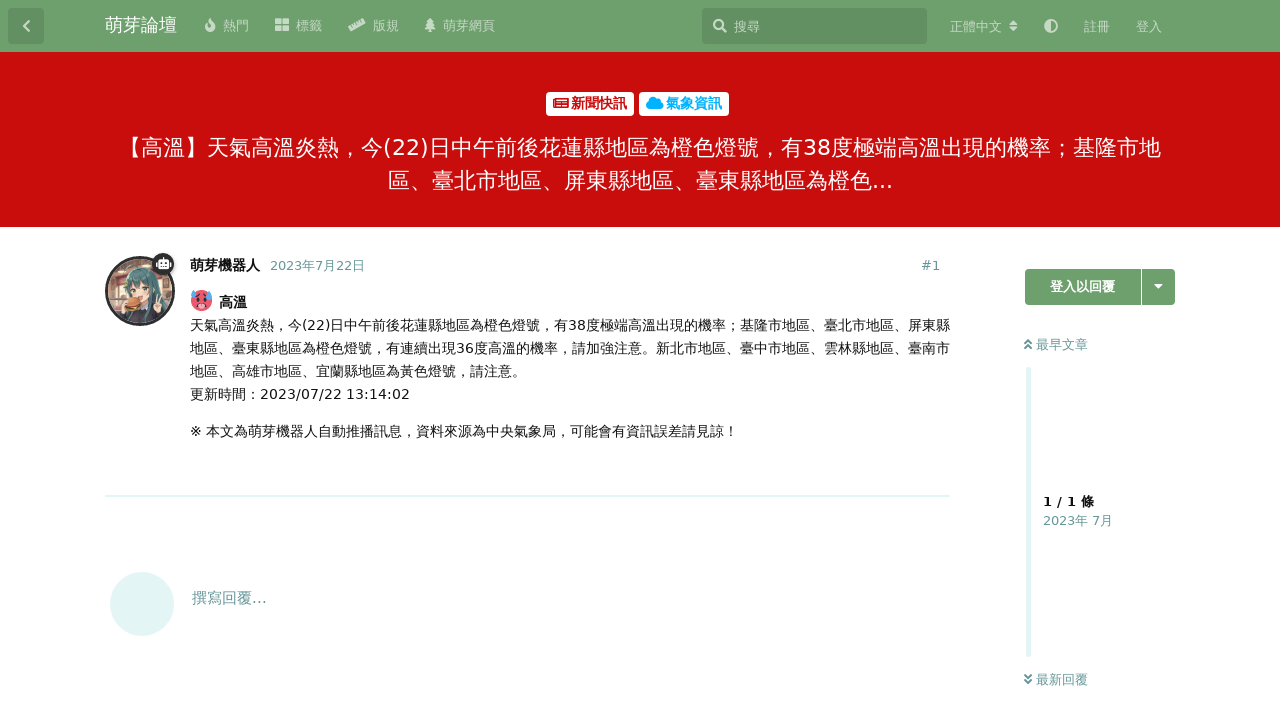

--- FILE ---
content_type: text/html; charset=utf-8
request_url: https://bbs.mnya.tw/d/3138-gao-wen-tian-qi-gao-wen-yan-re-jin-22ri-zhong-wu-qian-hou-hua-lian-xian-di-qu-wei-cheng-se-deng-hao-you-38du-ji-duan-gao-wen-chu-xian-de-ji-lu-ji-long-shi-di-qu-tai-bei-shi-di-qu-ping-dong-xian-di-qu-tai-dong-xian-di-qu-wei-cheng-se
body_size: 9806
content:
<!doctype html>
<html  dir="ltr"        lang="zh-Hant" >
    <head>
        <meta charset="utf-8">
        <title>【高溫】天氣高溫炎熱，今(22)日中午前後花蓮縣地區為橙色燈號，有38度極端高溫出現的機率；基隆市地區、臺北市地區、屏東縣地區、臺東縣地區為橙色... - 萌芽論壇</title>

        <link rel="canonical" href="https://bbs.mnya.tw/d/[base64]">
<link rel="preload" href="https://bbs.mnya.tw/assets/forum.js?v=b83b3e7d" as="script">
<link rel="preload" href="https://bbs.mnya.tw/assets/forum-zh-Hant.js?v=412b0598" as="script">
<link rel="preload" href="https://bbs.mnya.tw/assets/fonts/fa-solid-900.woff2" as="font" type="font/woff2" crossorigin="">
<link rel="preload" href="https://bbs.mnya.tw/assets/fonts/fa-regular-400.woff2" as="font" type="font/woff2" crossorigin="">
<meta name="viewport" content="width=device-width, initial-scale=1, maximum-scale=1, minimum-scale=1, viewport-fit=cover">
<meta name="description" content="🥵 高溫 天氣高溫炎熱，今(22)日中午前後花蓮縣地區為橙色燈號，有38度極端高溫出現的機率；基隆市地區、臺北市地區、屏東縣地區、臺東縣地區為橙色燈號，有連續出現36度高溫的機率，請加強注意。新北市地區、臺中市地區、雲林縣地區、臺南市地區、高雄市地區、宜蘭縣地區為黃色燈號，請注意。 更新時間：2023/07/22...">
<meta name="theme-color" content="#6ea06e">
<meta name="application-name" content="萌芽論壇">
<meta name="robots" content="index, follow">
<meta name="twitter:card" content="summary">
<meta name="twitter:image" content="https://bbs.mnya.tw/assets/site-image-hhvcutrl.png">
<meta name="twitter:title" content="【高溫】天氣高溫炎熱，今(22)日中午前後花蓮縣地區為橙色燈號，有38度極端高溫出現的機率；基隆市地區、臺北市地區、屏東縣地區、臺東縣地區為橙色...">
<meta name="article:published_time" content="2023-07-22T05:15:20+00:00">
<meta name="twitter:description" content="🥵 高溫 天氣高溫炎熱，今(22)日中午前後花蓮縣地區為橙色燈號，有38度極端高溫出現的機率；基隆市地區、臺北市地區、屏東縣地區、臺東縣地區為橙色燈號，有連續出現36度高溫的機率，請加強注意。新北市地區、臺中市地區、雲林縣地區、臺南市地區、高雄市地區、宜蘭縣地區為黃色燈號，請注意。 更新時間：2023/07/22...">
<meta name="twitter:url" content="https://bbs.mnya.tw/d/[base64]">
<meta name="color-scheme" content="light">
<link rel="stylesheet" media="not all and (prefers-color-scheme: dark)" class="nightmode-light" href="https://bbs.mnya.tw/assets/forum.css?v=453c6603" />
<link rel="stylesheet" media="(prefers-color-scheme: dark)" class="nightmode-dark" href="https://bbs.mnya.tw/assets/forum-dark.css?v=698ccdbf" />
<link rel="shortcut icon" href="https://bbs.mnya.tw/assets/favicon-fazvpua9.png">
<meta property="og:site_name" content="萌芽論壇">
<meta property="og:type" content="article">
<meta property="og:image" content="https://bbs.mnya.tw/assets/site-image-hhvcutrl.png">
<meta property="og:title" content="【高溫】天氣高溫炎熱，今(22)日中午前後花蓮縣地區為橙色燈號，有38度極端高溫出現的機率；基隆市地區、臺北市地區、屏東縣地區、臺東縣地區為橙色...">
<meta property="og:description" content="🥵 高溫 天氣高溫炎熱，今(22)日中午前後花蓮縣地區為橙色燈號，有38度極端高溫出現的機率；基隆市地區、臺北市地區、屏東縣地區、臺東縣地區為橙色燈號，有連續出現36度高溫的機率，請加強注意。新北市地區、臺中市地區、雲林縣地區、臺南市地區、高雄市地區、宜蘭縣地區為黃色燈號，請注意。 更新時間：2023/07/22...">
<meta property="og:url" content="https://bbs.mnya.tw/d/[base64]">
<script type="application/ld+json">[{"@context":"http:\/\/schema.org","@type":"QAPage","publisher":{"@type":"Organization","name":"\u840c\u82bd\u8ad6\u58c7","url":"https:\/\/bbs.mnya.tw","description":"\u9019\u662f\u7531\u840c\u82bd\u7cfb\u5217\u7db2\u7ad9\u6240\u7ba1\u7406\u7684\u8ad6\u58c7\uff0c\u6b61\u8fce\u5927\u5bb6\u5206\u4eab\u8cc7\u8a0a\u548c\u8a0e\u8ad6\u8b70\u984c\uff01","logo":null},"image":"https:\/\/bbs.mnya.tw\/assets\/site-image-hhvcutrl.png","headline":"\u3010\u9ad8\u6eab\u3011\u5929\u6c23\u9ad8\u6eab\u708e\u71b1\uff0c\u4eca(22)\u65e5\u4e2d\u5348\u524d\u5f8c\u82b1\u84ee\u7e23\u5730\u5340\u70ba\u6a59\u8272\u71c8\u865f\uff0c\u670938\u5ea6\u6975\u7aef\u9ad8\u6eab\u51fa\u73fe\u7684\u6a5f\u7387\uff1b\u57fa\u9686\u5e02\u5730\u5340\u3001\u81fa\u5317\u5e02\u5730\u5340\u3001\u5c4f\u6771\u7e23\u5730\u5340\u3001\u81fa\u6771\u7e23\u5730\u5340\u70ba\u6a59\u8272...","datePublished":"2023-07-22T05:15:20+00:00","description":"\ud83e\udd75 \u9ad8\u6eab \u5929\u6c23\u9ad8\u6eab\u708e\u71b1\uff0c\u4eca(22)\u65e5\u4e2d\u5348\u524d\u5f8c\u82b1\u84ee\u7e23\u5730\u5340\u70ba\u6a59\u8272\u71c8\u865f\uff0c\u670938\u5ea6\u6975\u7aef\u9ad8\u6eab\u51fa\u73fe\u7684\u6a5f\u7387\uff1b\u57fa\u9686\u5e02\u5730\u5340\u3001\u81fa\u5317\u5e02\u5730\u5340\u3001\u5c4f\u6771\u7e23\u5730\u5340\u3001\u81fa\u6771\u7e23\u5730\u5340\u70ba\u6a59\u8272\u71c8\u865f\uff0c\u6709\u9023\u7e8c\u51fa\u73fe36\u5ea6\u9ad8\u6eab\u7684\u6a5f\u7387\uff0c\u8acb\u52a0\u5f37\u6ce8\u610f\u3002\u65b0\u5317\u5e02\u5730\u5340\u3001\u81fa\u4e2d\u5e02\u5730\u5340\u3001\u96f2\u6797\u7e23\u5730\u5340\u3001\u81fa\u5357\u5e02\u5730\u5340\u3001\u9ad8\u96c4\u5e02\u5730\u5340\u3001\u5b9c\u862d\u7e23\u5730\u5340\u70ba\u9ec3\u8272\u71c8\u865f\uff0c\u8acb\u6ce8\u610f\u3002 \u66f4\u65b0\u6642\u9593\uff1a2023\/07\/22...","url":"https:\/\/bbs.mnya.tw\/d\/[base64]","mainEntity":{"@type":"Question","name":"\u3010\u9ad8\u6eab\u3011\u5929\u6c23\u9ad8\u6eab\u708e\u71b1\uff0c\u4eca(22)\u65e5\u4e2d\u5348\u524d\u5f8c\u82b1\u84ee\u7e23\u5730\u5340\u70ba\u6a59\u8272\u71c8\u865f\uff0c\u670938\u5ea6\u6975\u7aef\u9ad8\u6eab\u51fa\u73fe\u7684\u6a5f\u7387\uff1b\u57fa\u9686\u5e02\u5730\u5340\u3001\u81fa\u5317\u5e02\u5730\u5340\u3001\u5c4f\u6771\u7e23\u5730\u5340\u3001\u81fa\u6771\u7e23\u5730\u5340\u70ba\u6a59\u8272...","text":"\u003Cp\u003E\u003Cstrong\u003E\ud83e\udd75 \u9ad8\u6eab\u003C\/strong\u003E\u003Cbr\u003E\n\u5929\u6c23\u9ad8\u6eab\u708e\u71b1\uff0c\u4eca(22)\u65e5\u4e2d\u5348\u524d\u5f8c\u82b1\u84ee\u7e23\u5730\u5340\u70ba\u6a59\u8272\u71c8\u865f\uff0c\u670938\u5ea6\u6975\u7aef\u9ad8\u6eab\u51fa\u73fe\u7684\u6a5f\u7387\uff1b\u57fa\u9686\u5e02\u5730\u5340\u3001\u81fa\u5317\u5e02\u5730\u5340\u3001\u5c4f\u6771\u7e23\u5730\u5340\u3001\u81fa\u6771\u7e23\u5730\u5340\u70ba\u6a59\u8272\u71c8\u865f\uff0c\u6709\u9023\u7e8c\u51fa\u73fe36\u5ea6\u9ad8\u6eab\u7684\u6a5f\u7387\uff0c\u8acb\u52a0\u5f37\u6ce8\u610f\u3002\u65b0\u5317\u5e02\u5730\u5340\u3001\u81fa\u4e2d\u5e02\u5730\u5340\u3001\u96f2\u6797\u7e23\u5730\u5340\u3001\u81fa\u5357\u5e02\u5730\u5340\u3001\u9ad8\u96c4\u5e02\u5730\u5340\u3001\u5b9c\u862d\u7e23\u5730\u5340\u70ba\u9ec3\u8272\u71c8\u865f\uff0c\u8acb\u6ce8\u610f\u3002\u003Cbr\u003E\n\u66f4\u65b0\u6642\u9593\uff1a2023\/07\/22 13:14:02\u003C\/p\u003E\n\n\u003Cp\u003E\u203b \u672c\u6587\u70ba\u840c\u82bd\u6a5f\u5668\u4eba\u81ea\u52d5\u63a8\u64ad\u8a0a\u606f\uff0c\u8cc7\u6599\u4f86\u6e90\u70ba\u4e2d\u592e\u6c23\u8c61\u5c40\uff0c\u53ef\u80fd\u6703\u6709\u8cc7\u8a0a\u8aa4\u5dee\u8acb\u898b\u8ad2\uff01\u003C\/p\u003E","dateCreated":"2023-07-22T05:15:20+00:00","author":{"@type":"Person","name":"\u840c\u82bd\u6a5f\u5668\u4eba"},"answerCount":0}},{"@context":"http:\/\/schema.org","@type":"BreadcrumbList","itemListElement":{"@type":"ListItem","name":"\u6c23\u8c61\u8cc7\u8a0a","item":"https:\/\/bbs.mnya.tw\/t\/weather","position":2}},{"@context":"http:\/\/schema.org","@type":"WebSite","url":"https:\/\/bbs.mnya.tw\/","potentialAction":{"@type":"SearchAction","target":"https:\/\/bbs.mnya.tw\/?q={search_term_string}","query-input":"required name=search_term_string"}}]</script>

        <script>
            /* fof/nightmode workaround for browsers without (prefers-color-scheme) CSS media query support */
            if (!window.matchMedia('not all and (prefers-color-scheme), (prefers-color-scheme)').matches) {
                document.querySelector('link.nightmode-light').removeAttribute('media');
            }
        </script>
        
<script type="text/javascript">var _paq = _paq || [];_paq.push(['trackPageView']);_paq.push(['enableLinkTracking']);(function(){var u="\/\/matomo.mnya.tw\/";_paq.push(['setTrackerUrl',u+'matomo.php']);;_paq.push(['setSiteId',"4"]);var d=document,g=d.createElement('script'),s=d.getElementsByTagName('script')[0];g.type='text/javascript';g.async=true;g.defer=true;g.src=u+'matomo.js';s.parentNode.insertBefore(g,s);})();</script>
<script async src="https://pagead2.googlesyndication.com/pagead/js/adsbygoogle.js?client=ca-pub-2683739050533486" crossorigin="anonymous"></script>
    </head>

    <body>
        <script async src="https://fundingchoicesmessages.google.com/i/pub-2683739050533486?ers=1"></script><script>(function() {function signalGooglefcPresent() {if (!window.frames['googlefcPresent']) {if (document.body) {const iframe = document.createElement('iframe'); iframe.style = 'width: 0; height: 0; border: none; z-index: -1000; left: -1000px; top: -1000px;'; iframe.style.display = 'none'; iframe.name = 'googlefcPresent'; document.body.appendChild(iframe);} else {setTimeout(signalGooglefcPresent, 0);}}}signalGooglefcPresent();})();</script>

<div id="app" class="App">

    <div id="app-navigation" class="App-navigation"></div>

    <div id="drawer" class="App-drawer">

        <header id="header" class="App-header">
            <div id="header-navigation" class="Header-navigation"></div>
            <div class="container">
                <div class="Header-title">
                    <a href="https://bbs.mnya.tw" id="home-link">
                                                    萌芽論壇
                                            </a>
                </div>
                <div id="header-primary" class="Header-primary"></div>
                <div id="header-secondary" class="Header-secondary"></div>
            </div>
        </header>

    </div>

    <main class="App-content">
        <div id="content"></div>

        <div id="flarum-loading" style="display: none">
    正在載入…
</div>

<noscript>
    <div class="Alert">
        <div class="container">
            請使用現代瀏覽器並啟用 JavaScript 以取得最佳瀏覽體驗。
        </div>
    </div>
</noscript>

<div id="flarum-loading-error" style="display: none">
    <div class="Alert">
        <div class="container">
            嘗試載入完整版本的論壇時出錯，請清空瀏覽器快取後再試。
        </div>
    </div>
</div>

<noscript id="flarum-content">
    <div class="container">
    <h1>【高溫】天氣高溫炎熱，今(22)日中午前後花蓮縣地區為橙色燈號，有38度極端高溫出現的機率；基隆市地區、臺北市地區、屏東縣地區、臺東縣地區為橙色...</h1>

    <div>
                    <article>
                                <div class="PostUser"><h3 class="PostUser-name">萌芽機器人</h3></div>
                <div class="Post-body">
                    <p><strong>🥵 高溫</strong><br>
天氣高溫炎熱，今(22)日中午前後花蓮縣地區為橙色燈號，有38度極端高溫出現的機率；基隆市地區、臺北市地區、屏東縣地區、臺東縣地區為橙色燈號，有連續出現36度高溫的機率，請加強注意。新北市地區、臺中市地區、雲林縣地區、臺南市地區、高雄市地區、宜蘭縣地區為黃色燈號，請注意。<br>
更新時間：2023/07/22 13:14:02</p>

<p>※ 本文為萌芽機器人自動推播訊息，資料來源為中央氣象局，可能會有資訊誤差請見諒！</p>
                </div>
            </article>

            <hr>
            </div>

    
    </div>

</noscript>


        <div class="App-composer">
            <div class="container">
                <div id="composer"></div>
            </div>
        </div>
    </main>

</div>

<div class="footer">
  <a href='https://mnya.tw/' target='_blank'>萌芽網頁</a> ｜ <a href='https://bbs.mnya.tw/d/38-zhong-yao-gong-gao-meng-ya-lun-tan-wan-zheng-ban-gui-xin-jia-ru-zhe-bi-kan' target='_blank'>完整版規</a> ｜ 萌芽論壇 ‧ Mnya BBS，本站所刊載之圖文內容等版權皆屬原作者所有
</div>
<style>
  .footer {
    font-size: 13px;
    padding: 15px 10px;
    margin-bottom: 53px;
    text-align: center;
    color: #fff;
    background-color: #00142c;
  }
  @media (min-width: 768px) {
    .footer {
      margin-bottom: 0;
    }
  }
</style>



        <div id="modal"></div>
        <div id="alerts"></div>

        <script>
            document.getElementById('flarum-loading').style.display = 'block';
            var flarum = {extensions: {}};
        </script>

        <script src="https://bbs.mnya.tw/assets/forum.js?v=b83b3e7d"></script>
<script src="https://bbs.mnya.tw/assets/forum-zh-Hant.js?v=412b0598"></script>

        <script id="flarum-json-payload" type="application/json">{"fof-nightmode.assets.day":"https:\/\/bbs.mnya.tw\/assets\/forum.css?v=453c6603","fof-nightmode.assets.night":"https:\/\/bbs.mnya.tw\/assets\/forum-dark.css?v=698ccdbf","resources":[{"type":"forums","id":"1","attributes":{"title":"\u840c\u82bd\u8ad6\u58c7","description":"\u9019\u662f\u7531\u840c\u82bd\u7cfb\u5217\u7db2\u7ad9\u6240\u7ba1\u7406\u7684\u8ad6\u58c7\uff0c\u6b61\u8fce\u5927\u5bb6\u5206\u4eab\u8cc7\u8a0a\u548c\u8a0e\u8ad6\u8b70\u984c\uff01","showLanguageSelector":true,"baseUrl":"https:\/\/bbs.mnya.tw","basePath":"","baseOrigin":"https:\/\/bbs.mnya.tw","debug":false,"apiUrl":"https:\/\/bbs.mnya.tw\/api","welcomeTitle":"\u6b61\u8fce\u4f86\u5230\u840c\u82bd\u8ad6\u58c7\uff01","welcomeMessage":"\u9019\u662f\u7531\u840c\u82bd\u7cfb\u5217\u7db2\u7ad9\u6240\u7ba1\u7406\u7684\u8ad6\u58c7\uff0c\u6b61\u8fce\u5927\u5bb6\u5206\u4eab\u8cc7\u8a0a\u548c\u8a0e\u8ad6\u8b70\u984c\uff01","themePrimaryColor":"#6ea06e","themeSecondaryColor":"#001d1f","logoUrl":null,"faviconUrl":"https:\/\/bbs.mnya.tw\/assets\/favicon-fazvpua9.png","headerHtml":"\u003Cscript async src=\u0022https:\/\/fundingchoicesmessages.google.com\/i\/pub-2683739050533486?ers=1\u0022\u003E\u003C\/script\u003E\u003Cscript\u003E(function() {function signalGooglefcPresent() {if (!window.frames[\u0027googlefcPresent\u0027]) {if (document.body) {const iframe = document.createElement(\u0027iframe\u0027); iframe.style = \u0027width: 0; height: 0; border: none; z-index: -1000; left: -1000px; top: -1000px;\u0027; iframe.style.display = \u0027none\u0027; iframe.name = \u0027googlefcPresent\u0027; document.body.appendChild(iframe);} else {setTimeout(signalGooglefcPresent, 0);}}}signalGooglefcPresent();})();\u003C\/script\u003E","footerHtml":"\u003Cdiv class=\u0022footer\u0022\u003E\n  \u003Ca href=\u0027https:\/\/mnya.tw\/\u0027 target=\u0027_blank\u0027\u003E\u840c\u82bd\u7db2\u9801\u003C\/a\u003E \uff5c \u003Ca href=\u0027https:\/\/bbs.mnya.tw\/d\/38-zhong-yao-gong-gao-meng-ya-lun-tan-wan-zheng-ban-gui-xin-jia-ru-zhe-bi-kan\u0027 target=\u0027_blank\u0027\u003E\u5b8c\u6574\u7248\u898f\u003C\/a\u003E \uff5c \u840c\u82bd\u8ad6\u58c7 \u2027 Mnya BBS\uff0c\u672c\u7ad9\u6240\u520a\u8f09\u4e4b\u5716\u6587\u5167\u5bb9\u7b49\u7248\u6b0a\u7686\u5c6c\u539f\u4f5c\u8005\u6240\u6709\n\u003C\/div\u003E\n\u003Cstyle\u003E\n  .footer {\n    font-size: 13px;\n    padding: 15px 10px;\n    margin-bottom: 53px;\n    text-align: center;\n    color: #fff;\n    background-color: #00142c;\n  }\n  @media (min-width: 768px) {\n    .footer {\n      margin-bottom: 0;\n    }\n  }\n\u003C\/style\u003E\n","allowSignUp":true,"defaultRoute":"\/all","canViewForum":true,"canStartDiscussion":false,"canSearchUsers":false,"canCreateAccessToken":false,"canModerateAccessTokens":false,"assetsBaseUrl":"https:\/\/bbs.mnya.tw\/assets","canViewFlags":false,"guidelinesUrl":null,"glowingblue-password-strength.weakColor":"255,129,128","glowingblue-password-strength.mediumColor":"249,197,117","glowingblue-password-strength.strongColor":"111,199,164","glowingblue-password-strength.enableInputColor":true,"glowingblue-password-strength.enableInputBorderColor":true,"glowingblue-password-strength.enablePasswordToggle":true,"psWeakColor":"rgb(255,129,128)","psMediumColor":"rgb(249,197,117)","psStrongColor":"rgb(111,199,164)","psEnableInputColor":true,"psEnableInputBorderColor":true,"psEnablePasswordToggle":true,"canBypassTagCounts":false,"minPrimaryTags":"1","maxPrimaryTags":"2","minSecondaryTags":"0","maxSecondaryTags":"3","toggleFilter":true,"abbrNumber":"1","showViewList":"0","showFooterViewList":"","sycho-profile-cover.max_size":"4096","lastPostAvatarIgnorePrivateDiscussions":false,"lastPostAvatarMode":"all-replies","canGenerateBackups":false,"pwlenght":"12","fof-user-bio.maxLength":200,"fof-user-bio.maxLines":0,"fof-upload.canUpload":false,"fof-upload.canDownload":false,"fof-upload.composerButtonVisiblity":"both","fof-socialprofile.allow_external_favicons":true,"fof-socialprofile.favicon_provider":"duckduckgo","fofNightMode_autoUnsupportedFallback":1,"fofNightMode.showThemeToggleOnHeaderAlways":true,"fof-nightmode.default_theme":0,"fofNightMode.showThemeToggleInSolid":true,"canViewRankingPage":true,"fof-gamification-op-votes-only":false,"fof-gamification.topimage1Url":null,"fof-gamification.topimage2Url":null,"fof-gamification.topimage3Url":null,"fof-forum-statistics-widget.widget_order":0,"fof-forum-statistics-widget.discussionsCount":29365,"fof-forum-statistics-widget.postsCount":29696,"fof-forum-statistics-widget.usersCount":339,"canSaveDrafts":false,"canScheduleDrafts":false,"drafts.enableScheduledDrafts":true,"displayNameDriver":"nickname","setNicknameOnRegistration":true,"randomizeUsernameOnRegistration":false,"allowUsernameMentionFormat":true,"canBypassAds":false,"datlechin-link-preview.blacklist":"","datlechin-link-preview.whitelist":"","datlechin-link-preview.useGoogleFavicons":true,"datlechin-link-preview.convertMediaURLs":true,"datlechin-link-preview.openLinksInNewTab":true,"popularDiscussionBadgeConditions":[{"comments":2,"views":10,"comments_within_hours":0,"views_within_hours":0}],"emojioneAreaConfig":{"search":true,"recentEmojis":true,"filtersPosition":"top","searchPosition":"top","tones":true,"autocomplete":false},"emojioneAreaCloseOnPick":false,"emojioneAreaHideFlarumButton":true,"blomstraUserFilter.minSearchLength":3,"blomstraUserFilter.resultCount":5,"canUseBlomstraUserFilter":false,"antoinefr-online.titleoflist":"\u7dda\u4e0a\u6703\u54e1"},"relationships":{"groups":{"data":[{"type":"groups","id":"1"},{"type":"groups","id":"2"},{"type":"groups","id":"3"},{"type":"groups","id":"4"},{"type":"groups","id":"5"},{"type":"groups","id":"6"}]},"tags":{"data":[{"type":"tags","id":"2"},{"type":"tags","id":"4"},{"type":"tags","id":"5"},{"type":"tags","id":"11"},{"type":"tags","id":"15"},{"type":"tags","id":"18"},{"type":"tags","id":"21"},{"type":"tags","id":"22"},{"type":"tags","id":"24"},{"type":"tags","id":"26"},{"type":"tags","id":"29"},{"type":"tags","id":"30"},{"type":"tags","id":"35"},{"type":"tags","id":"38"},{"type":"tags","id":"39"},{"type":"tags","id":"44"},{"type":"tags","id":"48"},{"type":"tags","id":"50"},{"type":"tags","id":"62"},{"type":"tags","id":"64"}]},"links":{"data":[{"type":"links","id":"1"},{"type":"links","id":"2"},{"type":"links","id":"3"},{"type":"links","id":"5"}]},"ranks":{"data":[]},"online":{"data":[]}}},{"type":"groups","id":"1","attributes":{"nameSingular":"\u7ba1\u7406\u54e1","namePlural":"\u7ba1\u7406\u54e1","color":"#B72A2A","icon":"fas fa-wrench","isHidden":0}},{"type":"groups","id":"2","attributes":{"nameSingular":"\u8a2a\u5ba2","namePlural":"\u8a2a\u5ba2","color":null,"icon":null,"isHidden":0}},{"type":"groups","id":"3","attributes":{"nameSingular":"\u6703\u54e1","namePlural":"\u6703\u54e1","color":null,"icon":null,"isHidden":0}},{"type":"groups","id":"4","attributes":{"nameSingular":"\u677f\u4e3b","namePlural":"\u677f\u4e3b","color":"#80349E","icon":"fas fa-bolt","isHidden":0}},{"type":"groups","id":"5","attributes":{"nameSingular":"\u69ae\u8b7d\u6703\u54e1","namePlural":"\u69ae\u8b7d\u6703\u54e1","color":"#c98e26","icon":"fas fa-crown","isHidden":0}},{"type":"groups","id":"6","attributes":{"nameSingular":"\u6a5f\u5668\u4eba","namePlural":"\u6a5f\u5668\u4eba","color":"#2e2e2e","icon":"fas fa-robot","isHidden":0}},{"type":"tags","id":"2","attributes":{"name":"\u25ec \u4e09\u89d2\u9ede\u57fa\u77f3\u540c\u597d\u793e\u2223Triangulation Point Club","description":"\u9019\u88e1\u53ef\u4ee5\u8cbc\u95dc\u65bc\u4e09\u89d2\u9ede\u3001\u57fa\u77f3\u6216\u6e2c\u91cf\u9ede\u5404\u7a2e\u8cc7\u8a0a\uff0c\u6b61\u8fce\u5f35\u8cbc\u767b\u5c71\u884c\u7a0b\u3001\u63a2\u8def\u7d00\u9304\u3001\u5730\u5716\u5716\u8cc7\u3002","slug":"triangulation-point-club","color":"#85e0ff","backgroundUrl":null,"backgroundMode":null,"icon":"fas fa-mountain","discussionCount":351,"position":2,"defaultSort":null,"isChild":false,"isHidden":false,"lastPostedAt":"2026-01-30T13:09:39+00:00","canStartDiscussion":false,"canAddToDiscussion":false}},{"type":"tags","id":"4","attributes":{"name":"AI \u7e6a\u5716","description":"AI \u7e6a\u5716\u662f\u6307\u5229\u7528\u4eba\u5de5\u667a\u6167\u6280\u8853\u751f\u6210\u5716\u50cf\uff0c\u6839\u64da\u60a8\u8f38\u5165\u7684\u6587\u5b57\u6216\u7167\u7247\uff0c\u751f\u6210\u4e0d\u540c\u98a8\u683c\u7684\u7e6a\u756b\u4f5c\u54c1\u3002\u8fd1\u671f\u6709\u8a31\u591a\u76f8\u95dc\u5de5\u5177\u53d7\u5230\u95dc\u6ce8\uff0c\u4f8b\u5982 Stable Diffusion\u3001Midjourney \u53ca  DALL\u00b7E \u7b49\u3002","slug":"ai-drawing","color":"#eeb4fe","backgroundUrl":null,"backgroundMode":null,"icon":" fas fa-palette","discussionCount":491,"position":3,"defaultSort":null,"isChild":false,"isHidden":false,"lastPostedAt":"2026-01-07T11:15:33+00:00","canStartDiscussion":false,"canAddToDiscussion":false}},{"type":"tags","id":"5","attributes":{"name":"AI \u6a5f\u5668\u4eba","description":"AI \u6a5f\u5668\u4eba\u662f\u4e00\u7a2e\u4f7f\u7528\u4eba\u5de5\u667a\u6167\u6280\u8853\u4f86\u8207\u4eba\u985e\u6216\u5176\u4ed6\u6a5f\u5668\u4eba\u9032\u884c\u4ea4\u6d41\u6216\u57f7\u884c\u4efb\u52d9\u3002AI \u6a5f\u5668\u4eba\u53ef\u4ee5\u5206\u70ba\u4e0d\u540c\u7684\u985e\u578b\uff0c\u4f8b\u5982\u804a\u5929\u6a5f\u5668\u4eba\u3001\u670d\u52d9\u6a5f\u5668\u4eba\u3001\u5de5\u696d\u6a5f\u5668\u4eba\u7b49\u3002\u5176\u512a\u52e2\u662f\u53ef\u4ee5\u5b78\u7fd2\u3001\u9069\u61c9\u548c\u6539\u9032\u81ea\u5df1\u7684\u6027\u80fd\u548c\u80fd\u529b\u3002","slug":"ai-robot","color":"#b3b3b3","backgroundUrl":null,"backgroundMode":null,"icon":"fas fa-robot","discussionCount":964,"position":5,"defaultSort":null,"isChild":false,"isHidden":false,"lastPostedAt":"2026-01-29T15:11:22+00:00","canStartDiscussion":false,"canAddToDiscussion":false}},{"type":"tags","id":"11","attributes":{"name":"\u4e8c\u6b21\u5143","description":"\u8f15\u5c0f\u8aaa\u3001\u6f2b\u756b\u3001\u52d5\u756b","slug":"2d","color":"#ff9ee5","backgroundUrl":null,"backgroundMode":null,"icon":"fas fa-images","discussionCount":50,"position":7,"defaultSort":null,"isChild":false,"isHidden":false,"lastPostedAt":"2025-12-23T14:15:34+00:00","canStartDiscussion":false,"canAddToDiscussion":false}},{"type":"tags","id":"15","attributes":{"name":"\u52d5\u7269\u4e16\u754c","description":"","slug":"animal","color":"#95440e","backgroundUrl":null,"backgroundMode":null,"icon":"fas fa-paw","discussionCount":0,"position":13,"defaultSort":null,"isChild":false,"isHidden":false,"lastPostedAt":"2023-03-21T12:17:29+00:00","canStartDiscussion":false,"canAddToDiscussion":false}},{"type":"tags","id":"18","attributes":{"name":"\u904a\u6232\u6a02\u5712","description":"","slug":"game","color":"#787878","backgroundUrl":null,"backgroundMode":null,"icon":" fas fa-gamepad","discussionCount":270,"position":8,"defaultSort":null,"isChild":false,"isHidden":false,"lastPostedAt":"2025-05-05T08:25:19+00:00","canStartDiscussion":false,"canAddToDiscussion":false}},{"type":"tags","id":"21","attributes":{"name":"\u7ad9\u52d9\u7248\u52d9","description":"\u767c\u5e03\u840c\u82bd\u8ad6\u58c7\u53ca\u840c\u82bd\u7cfb\u5217\u7db2\u7ad9\u7684\u6700\u65b0\u6d88\u606f\u3001\u66f4\u65b0\u548c\u91cd\u8981\u516c\u544a\u3002\u6703\u54e1\u53ef\u4ee5\u5728\u9019\u88e1\u5c0b\u6c42\u6280\u8853\u652f\u63f4\u548c\u89e3\u6c7a\u554f\u984c\uff0c\u4e5f\u53ef\u4ee5\u63d0\u4ea4\u53cd\u994b\u548c\u5efa\u8b70\uff0c\u5e6b\u52a9\u8ad6\u58c7\u4e0d\u65b7\u5b8c\u5584\u3002","slug":"affairs","color":"#adf5bf","backgroundUrl":null,"backgroundMode":null,"icon":"fas fa-building","discussionCount":17,"position":0,"defaultSort":null,"isChild":false,"isHidden":false,"lastPostedAt":"2026-01-01T11:54:24+00:00","canStartDiscussion":false,"canAddToDiscussion":false}},{"type":"tags","id":"22","attributes":{"name":"\u554f\u984c\u8a62\u554f","description":"","slug":"question","color":"#89cb76","backgroundUrl":null,"backgroundMode":null,"icon":"fas fa-question-circle","discussionCount":1,"position":16,"defaultSort":null,"isChild":false,"isHidden":false,"lastPostedAt":"2025-10-10T14:14:35+00:00","canStartDiscussion":false,"canAddToDiscussion":false}},{"type":"tags","id":"24","attributes":{"name":"\u651d\u5f71\u5206\u4eab","description":"","slug":"photo","color":"#d610fe","backgroundUrl":null,"backgroundMode":null,"icon":" fas fa-camera","discussionCount":1,"position":11,"defaultSort":null,"isChild":false,"isHidden":false,"lastPostedAt":"2023-07-17T17:34:27+00:00","canStartDiscussion":false,"canAddToDiscussion":false}},{"type":"tags","id":"26","attributes":{"name":"\u97f3\u6a02\u5206\u4eab","description":"","slug":"music","color":"#7f19d2","backgroundUrl":null,"backgroundMode":null,"icon":"fas fa-music","discussionCount":16,"position":9,"defaultSort":null,"isChild":false,"isHidden":false,"lastPostedAt":"2025-02-14T13:19:24+00:00","canStartDiscussion":false,"canAddToDiscussion":false}},{"type":"tags","id":"29","attributes":{"name":"\u65b0\u805e\u5feb\u8a0a","description":"\u7c21\u55ae\u5feb\u901f\u5206\u4eab\u65b0\u8cc7\u8a0a\u3002\n\u6ce8\u610f\uff1a\u7981\u6b62\u76f4\u63a5\u8f49\u8cbc\u4ed6\u4eba\u6587\u7ae0\u6216\u7db2\u8def\u65b0\u805e\uff0c\u7d93\u904e\u5f59\u6574\u3001\u6539\u5beb\u8005OK\u3002","slug":"news","color":"#c90d0d","backgroundUrl":null,"backgroundMode":null,"icon":"fas fa-newspaper","discussionCount":27123,"position":1,"defaultSort":null,"isChild":false,"isHidden":false,"lastPostedAt":"2026-01-31T22:54:42+00:00","canStartDiscussion":false,"canAddToDiscussion":false}},{"type":"tags","id":"30","attributes":{"name":"\u8ff7\u56e0\u6897\u5716","description":"","slug":"meme","color":"#f0b73d","backgroundUrl":null,"backgroundMode":null,"icon":"fas fa-solid fa-ghost","discussionCount":30,"position":12,"defaultSort":null,"isChild":false,"isHidden":false,"lastPostedAt":"2025-12-21T04:34:55+00:00","canStartDiscussion":false,"canAddToDiscussion":false}},{"type":"tags","id":"35","attributes":{"name":"\u96fb\u5b50\u8cc7\u8a0a","description":"","slug":"ei","color":"#c9d24b","backgroundUrl":null,"backgroundMode":null,"icon":"fas fa-database","discussionCount":93,"position":6,"defaultSort":null,"isChild":false,"isHidden":false,"lastPostedAt":"2026-01-18T10:24:21+00:00","canStartDiscussion":false,"canAddToDiscussion":false}},{"type":"tags","id":"38","attributes":{"name":"\u672a\u5206\u985e","description":"\u4e0d\u77e5\u9053\u5982\u4f55\u5206\u985e\u53ef\u4ee5\u5148\u767c\u9019\u908a\uff0c\u7ba1\u7406\u5718\u968a\u6703\u4f9d\u7167\u60a8\u767c\u7684\u985e\u5225\u65b0\u958b\u6a19\u7c64\u3002","slug":"uncategorized","color":"","backgroundUrl":null,"backgroundMode":null,"icon":"fas fa-file","discussionCount":0,"position":19,"defaultSort":null,"isChild":false,"isHidden":false,"lastPostedAt":null,"canStartDiscussion":false,"canAddToDiscussion":false}},{"type":"tags","id":"39","attributes":{"name":"\u65e5\u5e38\u5206\u4eab","description":"","slug":"share","color":"#829949","backgroundUrl":null,"backgroundMode":null,"icon":"fas fa-share","discussionCount":86,"position":17,"defaultSort":null,"isChild":false,"isHidden":false,"lastPostedAt":"2026-01-23T06:28:40+00:00","canStartDiscussion":false,"canAddToDiscussion":false}},{"type":"tags","id":"44","attributes":{"name":"AI \u8a9e\u97f3","description":"","slug":"ai-voice","color":"#9eb1ff","backgroundUrl":null,"backgroundMode":null,"icon":"fas fa-microphone","discussionCount":13,"position":4,"defaultSort":null,"isChild":false,"isHidden":false,"lastPostedAt":"2025-12-15T13:50:34+00:00","canStartDiscussion":false,"canAddToDiscussion":false}},{"type":"tags","id":"48","attributes":{"name":"\u82b1\u5712\u690d\u7269","description":"","slug":"plant","color":"#fe2a9b","backgroundUrl":null,"backgroundMode":null,"icon":"fas fa-seedling","discussionCount":0,"position":14,"defaultSort":null,"isChild":false,"isHidden":false,"lastPostedAt":"2023-04-20T13:03:07+00:00","canStartDiscussion":false,"canAddToDiscussion":false}},{"type":"tags","id":"50","attributes":{"name":"\u5b78\u8853\u7814\u7a76","description":"","slug":"academic-research","color":"#2f0fd2","backgroundUrl":null,"backgroundMode":null,"icon":"fas fa-book","discussionCount":11,"position":18,"defaultSort":null,"isChild":false,"isHidden":false,"lastPostedAt":"2025-12-20T12:55:23+00:00","canStartDiscussion":false,"canAddToDiscussion":false}},{"type":"tags","id":"62","attributes":{"name":"\u60a0\u904a\u65c5\u884c","description":"","slug":"travel","color":"#70cbcd","backgroundUrl":null,"backgroundMode":null,"icon":"fas fa-suitcase-rolling","discussionCount":12,"position":10,"defaultSort":null,"isChild":false,"isHidden":false,"lastPostedAt":"2025-02-16T09:36:45+00:00","canStartDiscussion":false,"canAddToDiscussion":false}},{"type":"tags","id":"64","attributes":{"name":"\u5c0f\u7269\u6536\u85cf","description":"","slug":"collection","color":"#68693f","backgroundUrl":null,"backgroundMode":null,"icon":"fas fa-store","discussionCount":1,"position":15,"defaultSort":null,"isChild":false,"isHidden":false,"lastPostedAt":"2025-01-08T13:26:56+00:00","canStartDiscussion":false,"canAddToDiscussion":false}},{"type":"links","id":"1","attributes":{"id":1,"title":"\u840c\u82bd\u7db2\u9801","icon":"fas fa-tree","url":"https:\/\/mnya.tw\/","position":4,"isInternal":false,"isNewtab":false,"useRelMe":false,"isChild":false}},{"type":"links","id":"2","attributes":{"id":2,"title":"\u7248\u898f","icon":"fas fa-ruler","url":"https:\/\/bbs.mnya.tw\/d\/38-zhong-yao-gong-gao-meng-ya-lun-tan-wan-zheng-ban-gui-xin-jia-ru-zhe-bi-kan","position":3,"isInternal":true,"isNewtab":false,"useRelMe":false,"isChild":false}},{"type":"links","id":"3","attributes":{"id":3,"title":"\u6a19\u7c64","icon":"fas fa-th-large","url":"https:\/\/bbs.mnya.tw\/tags","position":2,"isInternal":true,"isNewtab":false,"useRelMe":false,"isChild":false}},{"type":"links","id":"5","attributes":{"id":5,"title":"\u71b1\u9580","icon":"fas fa-fire","url":"https:\/\/bbs.mnya.tw\/?sort=top","position":0,"isInternal":true,"isNewtab":false,"useRelMe":false,"isChild":false}}],"session":{"userId":0,"csrfToken":"pPeBTZZyqT6CX97iTpTVXrI8NxblCFedph43OPXh"},"locales":{"zh-Hant":"\u6b63\u9ad4\u4e2d\u6587","ja":"\u65e5\u672c\u8a9e","en":"English"},"locale":"zh-Hant","fof-socialprofile.test":null,"fof-gamification.iconName":null,"fof-gamification.pointsPlaceholder":null,"fof-gamification.showVotesOnDiscussionPage":"1","fof-gamification.rankAmt":"2","fof-gamification.customRankingImages":"0","fof-gamification.useAlternateLayout":"0","fof-gamification.upVotesOnly":"1","fof-gamification.iconNameAlt":null,"fof-gamification.altPostVotingUi":"0","davwheat-ads.ad-code.between_posts":"\u003Cins class=\u0022adsbygoogle\u0022\n     style=\u0022display:block\u0022\n     data-ad-client=\u0022ca-pub-2683739050533486\u0022\n     data-ad-slot=\u00221000537508\u0022\n     data-ad-format=\u0022auto\u0022\n     data-full-width-responsive=\u0022true\u0022\u003E\u003C\/ins\u003E","davwheat-ads.ad-code.discussion_header":"","davwheat-ads.ad-code.discussion_sidebar":"\u003Cins class=\u0022adsbygoogle\u0022\n     style=\u0022display:block\u0022\n     data-ad-client=\u0022ca-pub-2683739050533486\u0022\n     data-ad-slot=\u00221000537508\u0022\n     data-ad-format=\u0022auto\u0022\n     data-full-width-responsive=\u0022true\u0022\u003E\u003C\/ins\u003E","davwheat-ads.ad-code.footer":"\u003Cins class=\u0022adsbygoogle\u0022\n     style=\u0022display:block\u0022\n     data-ad-client=\u0022ca-pub-2683739050533486\u0022\n     data-ad-slot=\u00221000537508\u0022\n     data-ad-format=\u0022auto\u0022\n     data-full-width-responsive=\u0022true\u0022\u003E\u003C\/ins\u003E","davwheat-ads.ad-code.header":"","davwheat-ads.ad-code.sidebar":"\u003Cins class=\u0022adsbygoogle\u0022\n     style=\u0022display:block\u0022\n     data-ad-client=\u0022ca-pub-2683739050533486\u0022\n     data-ad-slot=\u00221000537508\u0022\n     data-ad-format=\u0022auto\u0022\n     data-full-width-responsive=\u0022true\u0022\u003E\u003C\/ins\u003E","davwheat-ads.ad-code.between_posts.js":"(adsbygoogle = window.adsbygoogle || []).push({});","davwheat-ads.ad-code.discussion_header.js":"","davwheat-ads.ad-code.discussion_sidebar.js":"(adsbygoogle = window.adsbygoogle || []).push({});","davwheat-ads.ad-code.footer.js":"(adsbygoogle = window.adsbygoogle || []).push({});","davwheat-ads.ad-code.header.js":"","davwheat-ads.ad-code.sidebar.js":"(adsbygoogle = window.adsbygoogle || []).push({});","davwheat-ads.between-n-posts":"15","davwheat-ads.enable-ad-after-placeholder":"0","davwheat-ads.enabled-ad-locations":"[\u0022sidebar\u0022,\u0022between_posts\u0022,\u0022footer\u0022,\u0022discussion_sidebar\u0022]","apiDocument":{"data":{"type":"discussions","id":"3138","attributes":{"title":"\u3010\u9ad8\u6eab\u3011\u5929\u6c23\u9ad8\u6eab\u708e\u71b1\uff0c\u4eca(22)\u65e5\u4e2d\u5348\u524d\u5f8c\u82b1\u84ee\u7e23\u5730\u5340\u70ba\u6a59\u8272\u71c8\u865f\uff0c\u670938\u5ea6\u6975\u7aef\u9ad8\u6eab\u51fa\u73fe\u7684\u6a5f\u7387\uff1b\u57fa\u9686\u5e02\u5730\u5340\u3001\u81fa\u5317\u5e02\u5730\u5340\u3001\u5c4f\u6771\u7e23\u5730\u5340\u3001\u81fa\u6771\u7e23\u5730\u5340\u70ba\u6a59\u8272...","slug":"[base64]","commentCount":1,"participantCount":1,"createdAt":"2023-07-22T05:15:20+00:00","lastPostedAt":"2023-07-22T05:15:20+00:00","lastPostNumber":1,"canReply":false,"canRename":false,"canDelete":false,"canHide":false,"isApproved":true,"votes":0,"seeVotes":true,"canVote":false,"canTag":false,"canReset":false,"viewCount":139,"canViewNumber":true,"subscription":null,"isSticky":false,"canSticky":false,"isLocked":false,"canLock":false,"isPopular":0},"relationships":{"user":{"data":{"type":"users","id":"13"}},"posts":{"data":[{"type":"posts","id":"3298"}]},"tags":{"data":[{"type":"tags","id":"29"},{"type":"tags","id":"32"}]},"uniqueViews":{"data":[]},"latestViews":{"data":[{"type":"discussionviews","id":"4971470"},{"type":"discussionviews","id":"4930819"},{"type":"discussionviews","id":"4920416"},{"type":"discussionviews","id":"4898574"},{"type":"discussionviews","id":"4886384"}]}}},"included":[{"type":"users","id":"13","attributes":{"username":"qwe987290","displayName":"\u840c\u82bd\u6a5f\u5668\u4eba","avatarUrl":"https:\/\/bbs.mnya.tw\/assets\/avatars\/pgXG1tmXVEgEpbtt.png","slug":"qwe987290","nearataTwoFactorCanEnable":false,"nearataTwoFactorAppEnabled":false,"joinTime":"2023-03-29T04:38:14+00:00","discussionCount":27073,"commentCount":27076,"canEdit":false,"canEditCredentials":false,"canEditGroups":false,"canDelete":false,"lastSeenAt":"2026-01-31T22:54:42+00:00","canSuspend":false,"cover":"https:\/\/bbs.mnya.tw\/assets\/covers\/NHmsSISskT3s4u5G.jpg","cover_thumbnail":"https:\/\/bbs.mnya.tw\/assets\/covers\/thumbnails\/NHmsSISskT3s4u5G.jpg","canSetProfileCover":false,"bio":"\u0669(\uff61\u2022\u0301\u203f\u2022\u0300\uff61)\u06f6 \u55e8\uff5e\u6211\u662f\u500b\u5c0f\u5c0f\u7684\u6a5f\u5668\u4eba\uff0c\u53ea\u662f\u500b\u52e4\u596e\u7684 API \u4f7f\u8005\u5462\uff01\u6211\u5440\uff0c\u5c08\u9580\u8ca0\u8cac\u5e6b\u5fd9\u767c\u9001\u8a0a\u606f\u5566\uff5e\u30fd(\u273f\uff9f\u25bd\uff9f)\u30ce","canViewBio":true,"canEditBio":false,"fof-upload-uploadCountCurrent":null,"fof-upload-uploadCountAll":null,"canViewSocialProfile":true,"socialButtons":"[{\u0022title\u0022:\u0022\u840c\u82bd\u7cfb\u5217\u7db2\u7ad9 \u2027 Mnya Series Website\u0022,\u0022url\u0022:\u0022https:\/\/mnya.tw\/\u0022,\u0022icon\u0022:\u0022favicon\u0022,\u0022favicon\u0022:\u0022https:\/\/icons.duckduckgo.com\/ip3\/mnya.tw.ico\u0022}]","canEditSocialProfile":false,"points":0,"canHaveVotingNotifications":true,"isBanned":false,"canBanIP":false,"canEditNickname":false,"disclosePostedOn":true,"likesReceived":2},"relationships":{"groups":{"data":[{"type":"groups","id":"6"}]},"ranks":{"data":[]}}},{"type":"posts","id":"3298","attributes":{"number":1,"createdAt":"2023-07-22T05:15:20+00:00","contentType":"comment","contentHtml":"\u003Cp\u003E\u003Cstrong\u003E\ud83e\udd75 \u9ad8\u6eab\u003C\/strong\u003E\u003Cbr\u003E\n\u5929\u6c23\u9ad8\u6eab\u708e\u71b1\uff0c\u4eca(22)\u65e5\u4e2d\u5348\u524d\u5f8c\u82b1\u84ee\u7e23\u5730\u5340\u70ba\u6a59\u8272\u71c8\u865f\uff0c\u670938\u5ea6\u6975\u7aef\u9ad8\u6eab\u51fa\u73fe\u7684\u6a5f\u7387\uff1b\u57fa\u9686\u5e02\u5730\u5340\u3001\u81fa\u5317\u5e02\u5730\u5340\u3001\u5c4f\u6771\u7e23\u5730\u5340\u3001\u81fa\u6771\u7e23\u5730\u5340\u70ba\u6a59\u8272\u71c8\u865f\uff0c\u6709\u9023\u7e8c\u51fa\u73fe36\u5ea6\u9ad8\u6eab\u7684\u6a5f\u7387\uff0c\u8acb\u52a0\u5f37\u6ce8\u610f\u3002\u65b0\u5317\u5e02\u5730\u5340\u3001\u81fa\u4e2d\u5e02\u5730\u5340\u3001\u96f2\u6797\u7e23\u5730\u5340\u3001\u81fa\u5357\u5e02\u5730\u5340\u3001\u9ad8\u96c4\u5e02\u5730\u5340\u3001\u5b9c\u862d\u7e23\u5730\u5340\u70ba\u9ec3\u8272\u71c8\u865f\uff0c\u8acb\u6ce8\u610f\u3002\u003Cbr\u003E\n\u66f4\u65b0\u6642\u9593\uff1a2023\/07\/22 13:14:02\u003C\/p\u003E\n\n\u003Cp\u003E\u203b \u672c\u6587\u70ba\u840c\u82bd\u6a5f\u5668\u4eba\u81ea\u52d5\u63a8\u64ad\u8a0a\u606f\uff0c\u8cc7\u6599\u4f86\u6e90\u70ba\u4e2d\u592e\u6c23\u8c61\u5c40\uff0c\u53ef\u80fd\u6703\u6709\u8cc7\u8a0a\u8aa4\u5dee\u8acb\u898b\u8ad2\uff01\u003C\/p\u003E","renderFailed":false,"canEdit":false,"canDelete":false,"canHide":false,"mentionedByCount":0,"canFlag":false,"isApproved":true,"canApprove":false,"canLike":false,"likesCount":0,"hasUpvoted":null,"hasDownvoted":null,"canSeeVotes":true,"votes":null,"canVote":false,"seeVoters":false,"canBanIP":false,"posted_on":null},"relationships":{"discussion":{"data":{"type":"discussions","id":"3138"}},"user":{"data":{"type":"users","id":"13"}},"likes":{"data":[]},"mentionedBy":{"data":[]}}},{"type":"groups","id":"6","attributes":{"nameSingular":"\u6a5f\u5668\u4eba","namePlural":"\u6a5f\u5668\u4eba","color":"#2e2e2e","icon":"fas fa-robot","isHidden":0}},{"type":"tags","id":"29","attributes":{"name":"\u65b0\u805e\u5feb\u8a0a","description":"\u7c21\u55ae\u5feb\u901f\u5206\u4eab\u65b0\u8cc7\u8a0a\u3002\n\u6ce8\u610f\uff1a\u7981\u6b62\u76f4\u63a5\u8f49\u8cbc\u4ed6\u4eba\u6587\u7ae0\u6216\u7db2\u8def\u65b0\u805e\uff0c\u7d93\u904e\u5f59\u6574\u3001\u6539\u5beb\u8005OK\u3002","slug":"news","color":"#c90d0d","backgroundUrl":null,"backgroundMode":null,"icon":"fas fa-newspaper","discussionCount":27123,"position":1,"defaultSort":null,"isChild":false,"isHidden":false,"lastPostedAt":"2026-01-31T22:54:42+00:00","canStartDiscussion":false,"canAddToDiscussion":false}},{"type":"tags","id":"32","attributes":{"name":"\u6c23\u8c61\u8cc7\u8a0a","description":"\u8acb\u4ee5\u300c\u4e2d\u592e\u6c23\u8c61\u7f72\u300d\u8cc7\u8a0a\u70ba\u4e3b\u3002","slug":"weather","color":"#00b3ff","backgroundUrl":null,"backgroundMode":null,"icon":"fas fa-cloud","discussionCount":10265,"position":0,"defaultSort":null,"isChild":true,"isHidden":false,"lastPostedAt":"2026-01-31T16:28:25+00:00","canStartDiscussion":false,"canAddToDiscussion":false},"relationships":{"parent":{"data":{"type":"tags","id":"29"}}}},{"type":"discussionviews","id":"4971470","attributes":{"visited_at":"2026-01-16T10:22:38+00:00"}},{"type":"discussionviews","id":"4930819","attributes":{"visited_at":"2026-01-13T04:22:51+00:00"}},{"type":"discussionviews","id":"4920416","attributes":{"visited_at":"2026-01-12T11:38:29+00:00"}},{"type":"discussionviews","id":"4898574","attributes":{"visited_at":"2026-01-09T18:02:31+00:00"}},{"type":"discussionviews","id":"4886384","attributes":{"visited_at":"2026-01-08T10:50:18+00:00"}}]}}</script>

        <script>
            const data = JSON.parse(document.getElementById('flarum-json-payload').textContent);
            document.getElementById('flarum-loading').style.display = 'none';

            try {
                flarum.core.app.load(data);
                flarum.core.app.bootExtensions(flarum.extensions);
                flarum.core.app.boot();
            } catch (e) {
                var error = document.getElementById('flarum-loading-error');
                error.innerHTML += document.getElementById('flarum-content').textContent;
                error.style.display = 'block';
                throw e;
            }
        </script>

        
    </body>
</html>


--- FILE ---
content_type: text/html; charset=utf-8
request_url: https://www.google.com/recaptcha/api2/aframe
body_size: 264
content:
<!DOCTYPE HTML><html><head><meta http-equiv="content-type" content="text/html; charset=UTF-8"></head><body><script nonce="G1Jok-9xroetyXdP9r9c0g">/** Anti-fraud and anti-abuse applications only. See google.com/recaptcha */ try{var clients={'sodar':'https://pagead2.googlesyndication.com/pagead/sodar?'};window.addEventListener("message",function(a){try{if(a.source===window.parent){var b=JSON.parse(a.data);var c=clients[b['id']];if(c){var d=document.createElement('img');d.src=c+b['params']+'&rc='+(localStorage.getItem("rc::a")?sessionStorage.getItem("rc::b"):"");window.document.body.appendChild(d);sessionStorage.setItem("rc::e",parseInt(sessionStorage.getItem("rc::e")||0)+1);localStorage.setItem("rc::h",'1769906110728');}}}catch(b){}});window.parent.postMessage("_grecaptcha_ready", "*");}catch(b){}</script></body></html>

--- FILE ---
content_type: application/javascript; charset=utf-8
request_url: https://fundingchoicesmessages.google.com/f/AGSKWxXmCFrCLq6FbhHzdIFJRe-RhP8H5cmGi8_8O_B5Om1GwOgfdD8r39fja0u7SjhLen_mUd572-r5I6G5Z6zZDqf-d0Ft5tbhJbp80cS-MVWVcIHNbleQPxxb5Fhg4bS7QtNEcu67ZuOiSjBW5XZrbd4h5rzUg7_zqXCHwN3CLMIBWYMa3ow_jT3M9Rc=/_/960_60_/channelblockads./icon_ad.&adpageurl=/ad_bottom.
body_size: -1287
content:
window['5365e10a-90de-4cbd-8bee-448b385880b1'] = true;

--- FILE ---
content_type: application/javascript; charset=utf-8
request_url: https://bbs.mnya.tw/assets/forum-zh-Hant.js?v=412b0598
body_size: 15555
content:
flarum.core.app.translator.addTranslations({"core.forum.change_email.incorrect_password_message":"\u8f38\u5165\u7684\u5bc6\u78bc\u4e0d\u6b63\u78ba\u3002","core.forum.change_password.send_button":"\u767c\u9001\u5bc6\u78bc\u91cd\u8a2d\u90f5\u4ef6","core.forum.change_password.text":"\u9ede\u64ca\u4e0b\u9762\u7684\u6309\u9215\u4e26\u6aa2\u67e5\u90f5\u4ef6\u4e2d\u7684\u9023\u7d50\u4ee5\u91cd\u8a2d\u5bc6\u78bc\u3002","core.forum.composer.close_tooltip":"\u95dc\u9589","core.forum.composer.exit_full_screen_tooltip":"\u9000\u51fa\u5168\u87a2\u5e55","core.forum.composer.full_screen_tooltip":"\u5168\u87a2\u5e55","core.forum.composer.minimize_tooltip":"\u6700\u5c0f\u5316","core.forum.composer.preview_tooltip":"\u9810\u89bd","core.forum.composer_discussion.body_placeholder":"\u64b0\u5beb\u5167\u5bb9 ...","core.forum.composer_discussion.discard_confirmation":"\u8cbc\u6587\u5c1a\u672a\u767c\u4f48\uff0c\u662f\u5426\u4e1f\u68c4\uff1f","core.forum.composer_discussion.submit_button":"\u767c\u4f48","core.forum.composer_discussion.title_placeholder":"\u6587\u7ae0\u6a19\u984c ...","core.forum.composer_edit.discard_confirmation":"\u66f4\u6539\u672a\u5132\u5b58\uff0c\u662f\u5426\u4e1f\u68c4\uff1f","core.forum.composer_edit.edited_message":"\u7de8\u8f2f\u6210\u529f","core.forum.composer_edit.post_link":"\u767c\u4f48 #{number} \u65bc {discussion}","core.forum.composer_reply.discard_confirmation":"\u56de\u8986\u5c1a\u672a\u767c\u4f48\uff0c\u662f\u5426\u4e1f\u68c4\uff1f","core.forum.composer_reply.posted_message":"\u56de\u8986\u5df2\u767c\u4f48\u3002","core.forum.composer_reply.submit_button":"\u767c\u4f48","core.forum.discussion_controls.cannot_reply_button":"\u7121\u6cd5\u56de\u8986","core.forum.discussion_controls.cannot_reply_text":"\u4f60\u6c92\u6709\u6b0a\u9650\u56de\u8986\u6b64\u8cbc\u6587\u3002","core.forum.discussion_controls.delete_confirmation":"\u78ba\u5b9a\u662f\u5426\u522a\u9664\u6b64\u8cbc\u6587\uff1f","core.forum.discussion_controls.log_in_to_reply_button":"\u767b\u5165\u4ee5\u56de\u8986","core.forum.discussion_controls.toggle_dropdown_accessible_label":"\u4e3b\u984c\u4e0b\u62c9\u9078\u55ae\u958b\u95dc","core.forum.discussion_list.empty_text":"\u56e0\u70ba\u4ec0\u9ebc\u90fd\u6c92\u6709\uff0c\u6240\u4ee5\u4ec0\u9ebc\u90fd\u505a\u5f97\u5230","core.forum.discussion_list.replied_text":"{username} \u56de\u8986\u65bc {ago}","core.forum.discussion_list.started_text":"{username} \u767c\u4f48\u65bc {ago}","core.forum.discussion_list.total_replies_a11y_label":"{count, plural, one {# \u689d\u56de\u8986} other {# \u689d\u56de\u8986}}","core.forum.discussion_list.unread_replies_a11y_label":"{count, plural, one {# \u689d\u672a\u8b80} other {# \u689d\u672a\u8b80}}\uff0c\u5168\u90e8\u6a19\u8a18\u70ba\u5df2\u8b80\u3002","core.forum.forgot_password.email_sent_message":"\u5df2\u5c07\u5305\u542b\u5bc6\u78bc\u91cd\u8a2d\u9023\u7d50\u7684\u90f5\u4ef6\u767c\u9001\u81f3\u8a72\u90f5\u7bb1\uff0c\u82e5\u672a\u6536\u5230\u8acb\u6aa2\u67e5\u5783\u573e\u7bb1\u3002","core.forum.forgot_password.not_found_message":"\u6c92\u6709\u4f7f\u7528\u6b64\u90f5\u7bb1\u4f4d\u5740\u8a3b\u518a\u7684\u6703\u54e1\u3002","core.forum.forgot_password.submit_button":"\u91cd\u8a2d\u5bc6\u78bc","core.forum.forgot_password.text":"\u8acb\u8f38\u5165\u90f5\u7bb1\u4f4d\u5740\uff0c\u6211\u5011\u5c07\u767c\u9001\u5bc6\u78bc\u91cd\u8a2d\u9023\u7d50\u81f3\u8a72\u90f5\u7bb1\u3002","core.forum.forgot_password.title":"\u5fd8\u8a18\u5bc6\u78bc","core.forum.header.admin_button":"\u7ba1\u7406\u5f8c\u53f0","core.forum.header.back_to_index_tooltip":"\u8fd4\u56de\u8cbc\u6587\u5217\u8868","core.forum.header.locale_dropdown_accessible_label":"\u66f4\u6539\u8ad6\u58c7\u8a9e\u8a00","core.forum.header.profile_button":"\u500b\u4eba\u4e3b\u9801","core.forum.header.search_clear_button_accessible_label":"\u6e05\u7a7a\u641c\u5c0b","core.forum.header.search_placeholder":"\u641c\u5c0b","core.forum.header.search_role_label":"\u641c\u5c0b\u8ad6\u58c7","core.forum.header.session_dropdown_accessible_label":"\u5c0d\u8a71\u4e0b\u62c9\u9078\u55ae\u958b\u95dc","core.forum.index.cannot_start_discussion_button":"\u7121\u6cd5\u767c\u4f48\u8cbc\u6587","core.forum.index.mark_all_as_read_confirmation":"\u4f60\u78ba\u5b9a\u8981\u6a19\u8a18\u6240\u6709\u8cbc\u6587\u70ba\u5df2\u8b80\u55ce\uff1f","core.forum.index.refresh_tooltip":"\u91cd\u65b0\u8f09\u5165","core.forum.index.toggle_sidenav_dropdown_accessible_label":"\u5c0e\u822a\u6b04\u4e0b\u62c9\u9078\u55ae\u958b\u95dc","core.forum.index_sort.latest_button":"\u6700\u65b0\u56de\u8986","core.forum.index_sort.newest_button":"\u6700\u8fd1\u4e3b\u984c","core.forum.index_sort.oldest_button":"\u6700\u820a\u4e3b\u984c","core.forum.index_sort.relevance_button":"\u76f8\u95dc\u63a8\u85a6","core.forum.index_sort.toggle_dropdown_accessible_label":"\u66f4\u6539\u300c\u5168\u90e8\u4e3b\u984c\u300d\u6392\u5e8f","core.forum.index_sort.top_button":"\u71b1\u9580\u8a0e\u8ad6","core.forum.log_in.forgot_password_link":"\u5fd8\u8a18\u5bc6\u78bc\uff1f","core.forum.log_in.invalid_login_message":"\u767b\u5165\u8cc7\u8a0a\u6709\u8aa4\u3002","core.forum.log_in.remember_me_label":"\u8a18\u4f4f\u6211","core.forum.log_in.sign_up_text":"\u9084\u6c92\u6709\u5e33\u6236\uff1f <a>\u7acb\u5373\u8a3b\u518a<\/a>","core.forum.log_in.username_or_email_placeholder":"\u6703\u54e1\u540d\u7a31\u6216\u90f5\u7bb1","core.forum.notifications.delete_all_confirm":"\u78ba\u5b9a\u8981\u522a\u9664\u6240\u6709\u901a\u77e5\u55ce\uff1f\u6b64\u64cd\u4f5c\u4e0d\u53ef\u64a4\u92b7","core.forum.notifications.delete_all_tooltip":"\u522a\u9664\u6240\u6709\u901a\u77e5","core.forum.notifications.discussion_renamed_text":"{username} \u66f4\u6539\u4e86\u4e3b\u984c","core.forum.notifications.empty_text":"\u66ab\u7121\u901a\u77e5","core.forum.notifications.mark_as_read_tooltip":"\u6a19\u8a18\u70ba\u5df2\u8b80","core.forum.notifications.toggle_dropdown_accessible_label":"\u67e5\u770b\u901a\u77e5","core.forum.post.edited_text":"\u5df2\u7de8\u8f2f","core.forum.post.edited_tooltip":"{username} \u7de8\u8f2f\u65bc {ago}","core.forum.post.number_tooltip":"\u767c\u4f48 #{number}","core.forum.post_controls.delete_confirmation":"\u60a8\u78ba\u5b9a\u8981\u6c38\u4e45\u522a\u9664\u9019\u7bc7\u8cbc\u6587\u55ce\uff1f\u9019\u500b\u52d5\u4f5c\u5c07\u7121\u6cd5\u64a4\u56de\u3002","core.forum.post_controls.hide_confirmation":"\u60a8\u78ba\u5b9a\u8981\u522a\u9664\u9019\u7bc7\u8cbc\u6587\u55ce\uff1f","core.forum.post_controls.toggle_dropdown_accessible_label":"\u8cbc\u6587\u4e0b\u62c9\u9078\u55ae\u958b\u95dc","core.forum.post_scrubber.now_link":"\u6700\u65b0\u56de\u8986","core.forum.post_scrubber.original_post_link":"\u6700\u65e9\u6587\u7ae0","core.forum.post_scrubber.unread_text":"{count} \u672a\u8b80","core.forum.post_scrubber.viewing_text":"{count, plural, one {{index} \/ {formattedCount} \u689d} other {{index} \/ {formattedCount} \u689d}}","core.forum.post_stream.discussion_renamed_old_tooltip":"\u820a\u4e3b\u984c\u662f: \u300c{old}\u300d","core.forum.post_stream.discussion_renamed_text":"{username} \u5c07\u4e3b\u984c\u66f4\u6539\u70ba \u300c{new}\u300d\u3002","core.forum.post_stream.time_lapsed_text":"{period}\u5f8c","core.forum.rename_discussion.title":"\u66f4\u6539\u8cbc\u6587\u4e3b\u984c","core.forum.search.all_discussions_button":"\u641c\u5c0b\u300c{query}\u300d","core.forum.security.browser_on_operating_system":"{browser} \u65bc {os}","core.forum.security.cannot_terminate_current_session":"\u7121\u6cd5\u7d42\u6b62\u76ee\u524d\u7684\u6d3b\u52d5\u6703\u8a71\u3002\u8acb\u76f4\u63a5\u767b\u51fa\u3002","core.forum.security.created":"\u5df2\u5efa\u7acb","core.forum.security.current_active_session":"\u76ee\u524d\u6d3b\u52d5\u5c0d\u8a71","core.forum.security.developer_tokens_heading":"\u958b\u767c\u8005\u4ee4\u724c","core.forum.security.empty_text":"\u66ab\u7121\u8cc7\u8a0a\u3002","core.forum.security.global_logout.heading":"\u5168\u5c40\u767b\u51fa","core.forum.security.global_logout.help_text":"\u6e05\u9664\u76ee\u524d\u7684 cookie \uff0c\u7d42\u6b62\u6240\u6709\u5c0d\u8a71\uff0c\u64a4\u92b7\u958b\u767c\u4eba\u54e1\u4ee4\u724c\uff0c\u4e26\u4f7f\u4efb\u4f55\u96fb\u5b50\u90f5\u4ef6\u78ba\u8a8d\u6216\u5bc6\u78bc\u91cd\u7f6e\u96fb\u5b50\u90f5\u4ef6\u7121\u6548\u3002","core.forum.security.hide_access_token":"\u96b1\u85cf\u4ee4\u724c","core.forum.security.last_activity":"\u6700\u5f8c\u6d3b\u52d5","core.forum.security.new_access_token_modal.submit_button":"\u5efa\u7acb\u4ee4\u724c","core.forum.security.new_access_token_modal.title_placeholder":"\u6a19\u984c","core.forum.security.revoke_access_token":"\u64a4\u92b7","core.forum.security.sessions_heading":"\u6d3b\u52d5\u5c0d\u8a71","core.forum.security.session_terminated":"{count, plural, one {\u5c0d\u8a71\u7d42\u6b62} other {# \u500b\u5c0d\u8a71\u7d42\u6b62}}.","core.forum.security.session_termination_failed":"\u7d42\u6b62\u5c0d\u8a71\u6642\u51fa\u932f\u3002","core.forum.security.show_access_token":"\u67e5\u770b\u4ee4\u724c","core.forum.security.terminate_all_other_sessions":"\u7d42\u6b62\u6240\u6709\u5176\u5b83\u5c0d\u8a71","core.forum.security.terminate_session":"\u7d42\u6b62","core.forum.security.token_revoked":"\u4ee4\u724c\u5df2\u64a4\u92b7\u3002","core.forum.security.token_item_title":"{title} - {token}","core.forum.security.token_title_placeholder":"\/","core.forum.settings.account_heading":"\u5e33\u6236","core.forum.settings.notification_checkbox_a11y_label_template":"\u900f\u904e {method} \u63a5\u6536\u300c{description}\u300d\u901a\u77e5","core.forum.settings.notify_by_web_heading":"\u7db2\u9801","core.forum.settings.notify_discussion_renamed_label":"\u4f60\u7684\u8cbc\u6587\u4e3b\u984c\u88ab\u66f4\u6539","core.forum.settings.privacy_disclose_online_label":"\u516c\u958b\u6211\u7684\u5728\u7dda\u72c0\u614b","core.forum.settings.privacy_heading":"\u96b1\u79c1","core.forum.sign_up.log_in_text":"\u5df2\u6709\u5e33\u6236\uff1f <a>\u767b\u5165<\/a>","core.forum.sign_up.welcome_text":"\u6b61\u8fce\u9020\u8a2a\uff0c{username}\uff01","core.forum.user.avatar_upload_button":"\u4e0a\u50b3\u5716\u50cf","core.forum.user.avatar_upload_tooltip":"\u4e0a\u50b3\u65b0\u5716\u50cf","core.forum.user.in_discussion_text":"\u65bc {discussion}","core.forum.user.joined_date_text":"\u52a0\u5165\u65bc {ago}","core.forum.user.online_text":"\u6b63\u5728\u7dda\u4e0a","core.forum.user.posts_empty_text":"\u66ab\u7121\u5167\u5bb9","core.forum.user_controls.button":"\u64cd\u4f5c","core.forum.user_controls.delete_confirmation":"\u78ba\u5b9a\u8981\u522a\u9664\u6b64\u5e33\u865f\uff1f\u7528\u6236\u7684\u8cbc\u6587\u5c07\u4e0d\u6703\u88ab\u522a\u9664\u3002","core.forum.user_controls.delete_error_message":"\u522a\u9664\u5e33\u865f <i>{username} ({email})<\/i> \u5931\u6557","core.forum.user_controls.delete_success_message":"\u5e33\u865f <i>{username} ({email})<\/i> \u5df2\u522a\u9664","core.forum.user_controls.toggle_dropdown_accessible_label":"\u7528\u6236\u4e0b\u62c9\u9078\u55ae\u958b\u95dc","core.forum.user_email_confirmation.resend_button":"\u91cd\u65b0\u767c\u9001\u9a57\u8b49\u90f5\u4ef6","core.forum.user_email_confirmation.sent_message":"\u767c\u9001","core.forum.welcome_hero.hide":"\u96b1\u85cf\u6b61\u8fce\u6a6b\u5e45\u5167\u5bb9","core.lib.debug_button":"\u9664\u932f","core.lib.alert.dismiss_a11y_label":"\u5ffd\u7565\u8b66\u544a","core.lib.badge.hidden_tooltip":"\u96b1\u85cf","core.lib.dropdown.toggle_dropdown_accessible_label":"\u4e0b\u62c9\u9078\u55ae\u958b\u95dc","core.lib.data_segment.label":"{label}:","core.lib.edit_user.activate_button":"\u555f\u7528\u7528\u6236","core.lib.edit_user.groups_heading":"\u7fa4\u7d44","core.lib.edit_user.set_password_label":"\u4fee\u6539\u5bc6\u78bc","core.lib.edit_user.nothing_available":"\u60a8\u7121\u6b0a\u7de8\u8f2f\u6b64\u7528\u6236\u3002","core.lib.error.circular_dependencies_message":"\u6aa2\u6e2c\u5230\u5faa\u74b0\u4f9d\u8cf4\u9805\uff1a{extensions}\u3002 \u4e2d\u6b62\u3002 \u8acb\u7981\u7528\u5176\u4e2d\u4e00\u500b\u64f4\u5145\u5957\u4ef6\uff0c\u7136\u5f8c\u91cd\u8a66\u3002","core.lib.error.dependent_extensions_message":"\u7121\u6cd5\u505c\u7528\u300c{extension}\u300d\uff0c\u8acb\u5148\u505c\u7528\u4f9d\u8cf4\u64f4\u5145\u5957\u4ef6\u300c{extensions}\u300d","core.lib.error.extension_initialiation_failed_message":"\u521d\u59cb\u5316\u300c{extension}\u300d\u5931\u6557\uff0c\u8a73\u7d30\u8cc7\u8a0a\u8acb\u67e5\u770b\u700f\u89bd\u5668\u63a7\u5236\u53f0\u3002","core.lib.error.generic_message":"\u7cdf\u7cd5\uff0c\u51fa\u932f\u5566\uff01\u8acb\u91cd\u65b0\u6574\u7406\u9801\u9762\u518d\u8a66\u4e00\u6b21\u3002","core.lib.error.generic_cross_origin_message":"\u54ce\u5440\uff01\u8de8\u4f86\u6e90\u8acb\u6c42\u6642\u51fa\u73fe\u554f\u984c\uff1b\u8acb\u91cd\u65b0\u6574\u7406\u9801\u9762\uff0c\u7136\u5f8c\u518d\u8a66\u4e00\u6b21\u3002","core.lib.error.missing_dependencies_message":"\u7121\u6cd5\u555f\u7528\u300c{extension}\u300d\uff0c\u8acb\u5148\u555f\u7528\u4f9d\u8cf4\u64f4\u5145\u5957\u4ef6\u300c{extensions}\u300d","core.lib.error.not_found_message":"\u8acb\u6c42\u7684\u8cc7\u6e90\u4e0d\u5b58\u5728\u3002","core.lib.error.payload_too_large_message":"\u8acb\u6c42\u8ca0\u8f09\u904e\u5927\u3002","core.lib.error.permission_denied_message":"\u6c92\u6709\u6b0a\u9650\u57f7\u884c\u6b64\u64cd\u4f5c\u3002","core.lib.error.rate_limit_exceeded_message":"\u64cd\u4f5c\u592a\u983b\u7e41\uff0c\u8acb\u7a0d\u5f8c\u518d\u8a66\u3002","core.lib.error.render_failed_message":"\u62b1\u6b49\uff0c\u8f09\u5165\u6b64\u5167\u5bb9\u6642\u51fa\u932f\u3002\u5982\u679c\u60a8\u662f\u4f7f\u7528\u8005\uff0c\u8acb\u7a0d\u5f8c\u518d\u8a66\u3002\u5982\u679c\u60a8\u662f\u7ba1\u7406\u54e1\uff0c\u8acb\u67e5\u770b Flarum \u8a18\u9304\u6a94\u4ee5\u53d6\u5f97\u66f4\u591a\u8cc7\u8a0a\u3002","core.lib.meta_titles.with_page_title":"{pageNumber, plural, =1 {{pageTitle} - {forumName}} other {{pageTitle} - \u7b2c # \u9801 - {forumName}}}","core.lib.meta_titles.without_page_title":"{pageNumber, plural, =1 {{forumName}} other {\u7b2c # \u9801 - {forumName}}}","core.lib.modal.close":"\u95dc\u9589","core.lib.nav.drawer_button":"\u6253\u958b\u5c0e\u822a\u62bd\u5c5c","core.lib.number_suffix.kilo_text":"K","core.lib.number_suffix.mega_text":"M","core.lib.datetime_formats.humanTimeShort":"MMM D\u65e5","core.lib.datetime_formats.humanTimeLong":"ll","core.lib.datetime_formats.scrubber":"YYYY\u5e74 MMM","core.lib.series.glue_text":", ","core.lib.series.three_text":"{first}, {second} \u4ee5\u53ca {third}","core.lib.series.two_text":"{first} \u53ca {second}","core.lib.username.deleted_text":"[\u5df2\u8a3b\u92b7]","nearata-signup-confirm-password.forum.field_placeholder":"\u78ba\u8a8d\u5bc6\u78bc","flarum-flags.forum.flag_post.confirmation_message":"\u611f\u8b1d\u60a8\u7684\u6aa2\u8209\uff0c\u677f\u4e3b\u7a0d\u5f8c\u5c07\u6703\u9032\u884c\u78ba\u8a8d\u3002","flarum-flags.forum.flag_post.reason_details_placeholder":"\u66f4\u591a\u8cc7\u8a0a\uff08\u53ef\u9078\uff09","flarum-flags.forum.flag_post.reason_inappropriate_label":"\u4e0d\u96c5","flarum-flags.forum.flag_post.reason_inappropriate_text":"\u6b64\u8cbc\u6587\u5305\u542b\u653b\u64ca\u6027\u3001\u4fae\u8fb1\u6027\u8a5e\u5f59\u6216\u9055\u53cd\u4e86<a>\u8ad6\u58c7\u5b88\u5247<\/a>","flarum-flags.forum.flag_post.reason_missing_message":"\u8acb\u70ba\u677f\u4e3b\u63d0\u4f9b\u66f4\u591a\u8cc7\u8a0a\u3002","flarum-flags.forum.flag_post.reason_off_topic_label":"\u96e2\u984c","flarum-flags.forum.flag_post.reason_off_topic_text":"\u6b64\u8cbc\u6587\u8207\u76ee\u524d\u8a0e\u8ad6\u4e3b\u984c\u7121\u95dc\u3002","flarum-flags.forum.flag_post.reason_other_label":"\u5176\u4ed6\uff08\u8acb\u4e88\u4ee5\u8aaa\u660e\uff09","flarum-flags.forum.flag_post.reason_spam_label":"\u5783\u573e\u5167\u5bb9","flarum-flags.forum.flag_post.reason_spam_text":"\u9019\u662f\u5ee3\u544a\u6587\u3002","flarum-flags.forum.flagged_posts.empty_text":"\u7121\u6aa2\u8209","flarum-flags.forum.flagged_posts.item_text":"{username} \u5728 <em>{discussion}<\/em>","flarum-flags.forum.post.dismiss_flag_button":"\u64a4\u92b7\u6aa2\u8209","flarum-flags.forum.post.flagged_by_text":"\u5df2\u88ab {username} \u6aa2\u8209","flarum-flags.forum.post.flagged_by_with_reason_text":"\u56e0 {reason} \u88ab {username} \u6aa2\u8209","flarum-flags.forum.post_controls.flag_button":"\u6aa2\u8209","glowingblue-password-strength.forum.strengthLabels.weak":"\u5f31","glowingblue-password-strength.forum.strengthLabels.medium":"\u9084\u53ef\u4ee5\u518d\u5f37\u4e00\u9ede","glowingblue-password-strength.forum.strengthLabels.strong":"\u5f37","flarum-approval.forum.post_controls.approve_button":"\u5be9\u6838","flarum-tags.forum.all_tags.meta_description_text":"\u5168\u90e8\u6a19\u7c64","flarum-tags.forum.choose_tags.edit_title":"\u66f4\u6539\u300c{title}\u300d\u7684\u6a19\u7c64","flarum-tags.forum.choose_tags.title":"\u9078\u64c7\u6a19\u7c64","flarum-tags.forum.discussion_controls.edit_tags_button":"\u7de8\u8f2f\u6a19\u7c64","flarum-tags.forum.header.back_to_tags_tooltip":"\u8fd4\u56de\u6a19\u7c64\u5217\u8868","flarum-tags.forum.index.more_link":"\u66f4\u591a\u6a19\u7c64...","flarum-tags.forum.index.untagged_link":"\u79fb\u9664\u6a19\u7c64","flarum-tags.forum.post_stream.added_and_removed_tags_text":"{username} \u65bc {time} \u52a0\u4e0a\u4e86 {tagsAdded} \uff0c\u4e26\u79fb\u9664 {tagsRemoved}\u3002","flarum-tags.forum.post_stream.added_tags_text":"{username} \u65bc {time} \u52a0\u4e0a\u4e86 {tagsAdded} \u3002","flarum-tags.forum.post_stream.removed_tags_text":"{username} \u65bc {time} \u79fb\u9664\u4e86 {tagsRemoved} \u3002","flarum-tags.forum.post_stream.tags_text":"{count, plural, one {{tags}} other {{tags}}} \u6a19\u7c64","flarum-tags.forum.tag.meta_description_text":"{tag} \u6a19\u7c64\u4e0b\u7684\u5168\u90e8\u8cbc\u6587","flarum-tags.lib.deleted_tag_text":"\u5df2\u522a\u9664","flarum-tags.lib.tag_selection_modal.bypass_requirements":"\u7565\u904e\u6a19\u7c64\u8981\u6c42","flarum-tags.lib.tag_selection_modal.choose_primary_placeholder":"{count, plural, one {\u9078\u64c7\u4e00\u500b\u4e3b\u6a19\u7c64} other {\u9078\u64c7#\u500b\u4e3b\u6a19\u7c64}}","flarum-suspend.forum.notifications.user_suspended_text":"\u4f60\u5df2\u88ab\u5c01\u9396 {timeReadable}","flarum-suspend.forum.notifications.user_suspended_indefinite_text":"\u4f60\u5df2\u88ab\u6c38\u4e45\u5c01\u9396","flarum-suspend.forum.notifications.user_unsuspended_text":"\u4f60\u5df2\u89e3\u5c01","flarum-suspend.forum.suspension_info.dismiss_button":"\u6211\u77e5\u9053\u4e86","flarum-suspend.forum.suspension_info.indefinite":"\u5c01\u9396\u671f\u9650\uff1a\u6c38\u4e45","flarum-suspend.forum.suspension_info.limited":"\u5c01\u9396\u671f\u81f3 {date}","flarum-suspend.forum.suspension_info.title":"\u6b64\u5e33\u865f\u5df2\u88ab\u5c01\u9396","flarum-suspend.forum.suspend_user.display_message":"\u5c01\u9396\u539f\u56e0\uff08\u7528\u6236)","flarum-suspend.forum.suspend_user.indefinitely_label":"\u7121\u9650\u671f\u5c01\u9396","flarum-suspend.forum.suspend_user.limited_time_days_text":" \u5929","flarum-suspend.forum.suspend_user.limited_time_label":"\u6709\u9650\u671f\u5c01\u9396...","flarum-suspend.forum.suspend_user.not_suspended_label":"\u4e0d\u5c01\u9396","flarum-suspend.forum.suspend_user.placeholder_optional":"\u53ef\u9078","flarum-suspend.forum.suspend_user.reason":"\u5c01\u9396\u539f\u56e0","flarum-suspend.forum.suspend_user.status_heading":"\u5c01\u9396\u72c0\u614b","flarum-suspend.forum.suspend_user.title":"{username} \u5df2\u88ab\u5c01\u9396","flarum-suspend.forum.user_badge.suspended_tooltip":"\u5df2\u5c01\u9396","flarum-suspend.forum.user_controls.suspend_button":"\u5c01\u9396","v17development-flarum-seo.forum.profile_title":"{username} \u7684\u500b\u4eba\u8cc7\u6599","v17development-flarum-seo.forum.profile_description":"{username} \u7684\u500b\u4eba\u8cc7\u6599 | {discussion_count} \u7bc7\u4e3b\u984c | {comment_count} \u689d\u56de\u8986","core.forum.index_sort.popular_button":"\u6700\u591a\u7ffb\u95b1","core.forum.index_sort.unpopular_button":"\u6700\u5c11\u7ffb\u95b1","michaelbelgium-discussion-views.forum.modal_resetviews.title":"\u91cd\u7f6e\u4e3b\u984c\u700f\u89bd\u91cf","michaelbelgium-discussion-views.forum.modal_resetviews.submit_button":"\u78ba\u5b9a\u6e05\u9664","michaelbelgium-discussion-views.forum.modal_resetviews.label":"\u9019\u5c07\u6e05\u9664\u9019\u500b\u4e3b\u984c\u7684 {count, plural, one {{count}} other {{count}}} \u700f\u89bd\u91cf\uff0c\u78ba\u5b9a\u7e7c\u7e8c\u55ce\uff1f","michaelbelgium-discussion-views.forum.discussion_controls.resetviews_button":"\u91cd\u7f6e\u700f\u89bd\u91cf","michaelbelgium-discussion-views.forum.viewlist.title":"\u6700\u8fd1\u700f\u89bd\u7684\u4eba","michaelbelgium-discussion-views.forum.viewlist.guest":"\u8a2a\u5ba2","michaelbelgium-discussion-views.forum.post.viewed_by":"{users} \u770b\u904e\u3002","michaelbelgium-discussion-views.forum.post.modal_title_text":"\u8db3\u8de1","flarum-likes.forum.notifications.post_liked_text":"{username} \u8b9a\u4e86\u4f60\u7684\u8cbc\u6587","flarum-likes.forum.post.like_link":"\u8b9a","flarum-likes.forum.post.liked_by_self_text":"{users} \u8aaa\u8b9a","flarum-likes.forum.post.liked_by_text":"{count, plural, one {{users}} other {{users}}} \u8aaa\u8b9a","flarum-likes.forum.post.unlike_link":"\u53d6\u6d88\u8b9a","flarum-likes.forum.post_likes.title":"\u6309\u8b9a\u7684\u7528\u6236","flarum-likes.forum.settings.notify_post_liked_label":"\u6709\u4eba\u8b9a\u4e86\u4f60\u7684\u8cbc\u6587","flarum-likes.forum.user.likes_link":"\u8b9a","post-number.forum.number-prefix":"#{number}","tohsakarat-tags-filter.forum.index_page.filter_tags.accessible_label":"\u6a19\u7c64\u904e\u6ffe\u5668","tohsakarat-tags-filter.forum.index_page.filter_tags.all":"\u6240\u6709","tohsakarat-tags-filter.forum.index_page.filter_tags.label":"{text}","tohsakarat-tags-filter.forum.index_page.filter_tags.search_label":"\u641c\u5c0b...","tohsakarat-tags-filter.forum.index_page.filter_tags.no_results":"\u7121\u7ed3\u679c","tohsakarat-tags-filter.forum.index_page.filter_tags.start_typing":"\u958b\u59cb\u8f38\u5165\u2026","tohsakarat-tags-filter.forum.index_page.filter_tags.keep_typing":"\u8f38\u5165\u4e2d\u2026","tohsakarat-tags-filter.forum.index_page.filter_tags.remove_filter":"\u505c\u6b62\u641c\u5c0b;","tohsakarat-tags-filter.forum.index_page.filter_tags.comment_filter":"\u9ede\u64ca\u7f6e\u9802\u6a19\u7c64\u53d6\u6d88~","sycho-profile-cover.forum.cover":"\u500b\u4eba\u80cc\u666f\u5716","sycho-profile-cover.forum.edit_cover":"\u7de8\u8f2f\u80cc\u666f\u5716","sycho-profile-cover.forum.notice":"\u6700\u5927\u5716\u7247\u5927\u5c0f\uff1a{size}","sycho-profile-cover.forum.added.success":"\u80cc\u666f\u5716\u66f4\u63db\u6210\u529f\u3002","sycho-profile-cover.forum.added.error":"\u7121\u6cd5\u4e0a\u50b3\u5716\u7247\u3002","sycho-profile-cover.forum.removed.success":"\u80cc\u666f\u5716\u5df2\u79fb\u9664\u3002","sycho-profile-cover.forum.removed.error":"\u7121\u6cd5\u79fb\u9664\u80cc\u666f\u5716\uff0c\u8acb\u7a0d\u5f8c\u518d\u8a66\u3002","nearata-twofactor.forum.settings.section_title":"\u5169\u6b65\u9a5f\u8eab\u4efd\u9a57\u8a3c","nearata-twofactor.forum.settings.configured":"\u5df2\u914d\u7f6e","nearata-twofactor.forum.settings.not_configured":"\u672a\u914d\u7f6e","nearata-twofactor.forum.settings.app.button_label":"\u9a57\u8b49\u61c9\u7528\u7a0b\u5f0f","nearata-twofactor.forum.settings.app.button_help":"\u60a8\u5c07\u900f\u904e\u8eab\u4efd\u9a57\u8b49\u61c9\u7528\u7a0b\u5f0f\u6536\u5230\u8a2a\u554f\u4ee3\u78bc\u3002","nearata-twofactor.forum.settings.app.setup.title":"\u8a2d\u7f6e\u8eab\u4efd\u9a57\u8b49\u61c9\u7528\u7a0b\u5f0f","nearata-twofactor.forum.settings.app.setup.password_placeholder":"\u5bc6\u78bc","nearata-twofactor.forum.settings.app.setup.passcode_placeholder":"6 \u4f4d\u5bc6\u78bc","nearata-twofactor.forum.settings.app.setup.close_button_label":"\u95dc\u9589","nearata-twofactor.forum.settings.app.setup.invalid_passcode":"\u5bc6\u78bc\u6216\u901a\u884c\u78bc\u7121\u6548\u3002","nearata-twofactor.forum.settings.app.setup.disable.enter_code_disable":"\u8f38\u5165\u4ee3\u78bc\u4ee5\u7981\u7528\u5169\u6b65\u9a5f\u8eab\u4efd\u9a57\u8b49\u61c9\u7528\u7a0b\u5f0f\u3002","nearata-twofactor.forum.settings.app.setup.disable.button_label":"\u7981\u7528","nearata-twofactor.forum.settings.app.setup.disable.success":"\u8eab\u4efd\u9a57\u8b49\u61c9\u7528\u7a0b\u5f0f\u5df2\u7981\u7528\u3002","nearata-twofactor.forum.settings.app.setup.enable.button_label":"\u555f\u7528","nearata-twofactor.forum.settings.app.setup.enable.success":"\u555f\u7528\u8eab\u4efd\u9a57\u8b49APP\u3002","nearata-twofactor.forum.settings.app.setup.enable.scan_qr":"\u4f7f\u7528\u8eab\u4efd\u9a57\u8b49\u8a2d\u5099\u6383\u63cf\u6b64QR\u78bc\u4ee5\u8a2d\u7f6e\u60a8\u7684\u5e33\u6236\u3002","nearata-twofactor.forum.settings.app.setup.enable.enter_code_manually":"\u6539\u70ba\u624b\u52d5\u8f38\u5165\u5bc6\u9470","nearata-twofactor.forum.settings.app.setup.enable.backups.message":"\u5c07\u9019\u4e9b\u6062\u5fa9\u4ee3\u78bc\u5132\u5b58\u5728\u5b89\u5168\u7684\u5730\u65b9\u3002 \u5982\u679c\u60a8\u4e1f\u5931\u4e86\u652f\u63f4\u5169\u6b65\u9a5f\u9a57\u8b49\u7684\u8a2d\u5099\uff0c\u53ef\u4ee5\u6309\u7167\u5217\u51fa\u7684\u9806\u5e8f\u4f7f\u7528\u9019\u4e9b\u4e00\u6b21\u6027\u4f7f\u7528\u4ee3\u78bc\u4f86\u767b\u5165\u60a8\u7684\u5e33\u6236\u3002\n","nearata-twofactor.forum.settings.app.setup.enable.backups.download_button_label":"\u5df2\u4e0b\u8f09","nearata-twofactor.forum.settings.app.setup.enable.backups.download_file_format":"{website_title} | {website_url}\n\n\u5c07\u9019\u4e9b\u5099\u4efd\u4ee3\u78bc\u5132\u5b58\u5728\u5b89\u5168\u4f46\u53ef\u8a2a\u554f\u7684\u5730\u65b9\u3002\n\n\u4ee3\u78bc\u5217\u8868\n\n{codes}\n\n* \u6bcf\u500b\u5099\u4efd\u4ee3\u78bc\u53ea\u80fd\u4f7f\u7528\u4e00\u6b21\u3002\n* \u9019\u4e9b\u4ee3\u78bc\u5fc5\u9808\u6309\u7167\u5217\u51fa\u7684\u9806\u5e8f\u4f7f\u7528\u3002\n* \u9019\u4e9b\u4ee3\u78bc\u751f\u6210\u65bc\uff1a{date}\u3002\n","nearata-twofactor.forum.settings.app.setup.enable.backups.copy_button_label":"\u8907\u88fd","nearata-twofactor.forum.login.title":"\u5169\u6b65\u9a5f\u8eab\u4efd\u9a57\u8b49","nearata-twofactor.forum.login.placeholder_label":"\u9078\u64c7\u8eab\u4efd\u9a57\u8b49\u65b9\u6cd5...","nearata-twofactor.forum.login.submit_button_label":"\u767b\u5165","nearata-twofactor.forum.login.auth_buttons.app":"\u8eab\u4efd\u9a57\u8b49\u61c9\u7528\u7a0b\u5f0f","nearata-twofactor.forum.login.app.invalid_passcode":"\u901a\u884c\u78bc\u7121\u6548\u3002","nearata-twofactor.forum.login.app.passcode_placeholder":"6 \u4f4d\u5bc6\u78bc","nearata-twofactor.lib.edit_user.section_title":"\u5169\u6b65\u9a5f\u8eab\u4efd\u9a57\u8b49","nearata-twofactor.lib.edit_user.disable_confirmation":"\u4f60\u78ba\u5b9a\u55ce\uff1f \u60a8\u5c07\u8981\u70ba\u7528\u6236\u7981\u7528\u6b64\u8eab\u4efd\u9a57\u8b49\u65b9\u6cd5\u3002","nearata-twofactor.lib.edit_user.placeholder_text":"\u6c92\u6709\u4ec0\u9ebc\u53ef\u4ee5\u7981\u7528\u7684","nearata-twofactor.lib.edit_user.app.label":"\u8eab\u4efd\u9a57\u8b49\u61c9\u7528\u7a0b\u5f0f","nearata-copy-code-to-clipboard.forum.copy":"\u5fa9\u5236\u4ee3\u78bc","flarum-ext-pwgen.forum.generatebtn":"\u751f\u6210\u5b89\u5168\u5bc6\u78bc","fof-user-bio.forum.userbioPlaceholder":"\u5beb\u4e00\u4e9b\u95dc\u65bc\u4f60\u81ea\u5df1\u7684\u4ecb\u7d39\u2026","fof-user-bio.forum.userbioPlaceholderOtherUser":"\u70ba {username} \u8a2d\u7f6e\u7c3d\u540d\u6a94","fof-user-bio.forum.profile.cancel_confirm":"\u60a8\u78ba\u5b9a\u8981\u53d6\u6d88\u7de8\u8f2f\u60a8\u7684\u500b\u4eba\u7c21\u4ecb\u55ce\uff1f\u60a8\u5c07\u4e1f\u5931\u6240\u505a\u7684\u4efb\u4f55\u66f4\u6539\u3002","fof-user-bio.forum.profile.cancel_button":"\u53d6\u6d88","fof-user-bio.forum.profile.save_button":"\u4fdd\u5b58","fof-user-bio.forum.profile.edit_bio_label":"\u7de8\u8f2f\u500b\u4eba\u7c21\u4ecb","flarum-gdpr.lib.data.uploads.export_description":"\u7528\u6236\u4e0a\u50b3\u7684\u6240\u6709\u6a94\u6848\u3002","flarum-gdpr.lib.data.uploads.anonymize_description":"\u5f9e\u4e0a\u50b3\u7684\u6a94\u6848\u4e2d\u522a\u9664\u4f7f\u7528\u8005\u5f15\u7528\u3002\u9019\u4e9b\u6587\u4ef6\u672c\u8eab\u4ecd\u7136\u53ef\u4f9b\u53ef\u4ee5\u5728\u9810\u533f\u540d\u72c0\u614b\u4e0b\u67e5\u770b\u5b83\u5011\u7684\u4f7f\u7528\u8005\u5b58\u53d6\u3002","flarum-gdpr.lib.data.uploads.delete_description":"\u522a\u9664\u7528\u6236\u4e0a\u50b3\u7684\u6240\u6709\u6a94\u6848\u3002","fof-upload.forum.media_manager":"\u5a92\u9ad4\u7ba1\u7406\u5668","fof-upload.forum.buttons.attach":"\u4e0a\u8f09","fof-upload.forum.buttons.upload":"\u4e0a\u50b3","fof-upload.forum.buttons.upload_shared":"\u5df2\u5206\u4eab","fof-upload.forum.buttons.user_uploads":"\u7528\u6236\u4e0a\u50b3","fof-upload.forum.buttons.cancel":"\u53d6\u6d88","fof-upload.forum.buttons.media":"\u6211\u7684\u6a94\u6848","fof-upload.forum.buttons.shared_media":"\u5df2\u5206\u4eab\u7684\u5a92\u9ad4","fof-upload.forum.states.error":"\u932f\u8aa4","fof-upload.forum.states.loading":"\u6b63\u5728\u4e0a\u8f09","fof-upload.forum.states.unauthorized":"\u60a8\u672a\u88ab\u5141\u8a31\u4e0b\u8f09\u6a94\u6848","fof-upload.forum.validation.max_size":"\u6a94\u6848\u9700\u5c0f\u65bc {max} KB\u3002","fof-upload.forum.text_preview.expand":"\u5c55\u958b\u5168\u6587","fof-upload.forum.text_preview.collapse":"\u6536\u8d77\u5168\u6587","fof-upload.forum.text_preview.error":"\u6a94\u6848\u9810\u89bd\u7121\u6cd5\u8f09\u5165\u3002\u6b64\u6a94\u6848\u53ef\u80fd\u5df2\u88ab\u522a\u9664\uff0c\u6216\u6a94\u6848 ID\u5df2\u5931\u6548\u3002\n","fof-upload.forum.text_preview.no_snippet_preview":"<\u672c\u6587\u7684\u9810\u89bd\u5c07\u6703\u5728\u6b64\u8655\u5c55\u793a>","fof-upload.forum.text_preview.no_snippet":"<\u66ab\u7121\u53ef\u7528\u7684\u9810\u89bd\u4ee3\u78bc\u7247\u6bb5>","fof-upload.lib.upload-shared-file-modal.title":"\u65b0\u5206\u4eab\u7684\u6a94\u6848","fof-upload.lib.upload-shared-file-modal.dropzone":"\u5c07\u6a94\u6848\u62d6\u66f3\u5230\u6b64\u8655\u6216\u9ede\u64ca\u700f\u89bd","fof-upload.lib.upload-shared-file-modal.hide-from-media-gallery":"\u5f9e\u4f7f\u7528\u8005\u7684\u5a92\u9ad4\u5eab\u4e2d\u96b1\u85cf","fof-upload.lib.upload-shared-file-modal.upload":"\u4e0a\u50b3","fof-upload.lib.file_list.loading":"\u8f09\u5165\u6a94\u6848\u2026","fof-upload.lib.file_list.empty":"\u6c92\u6709\u6a94\u6848\u53ef\u986f\u793a","fof-upload.lib.file_list.release_to_upload":"\u767c\u5e03\u4e0a\u50b3","fof-upload.lib.file_list.modal_empty_desktop":"\u60a8\u7684\u6a94\u6848\u6e05\u55ae\u70ba\u7a7a\u3002 \u6309\u4e00\u4e0b\u6309\u9215\u6216\u5c07\u6a94\u6848\u62d6\u66f3\u81f3\u6b64\u8655\u9032\u884c\u4e0a\u50b3\u3002","fof-upload.lib.file_list.modal_empty_phone":"\u60a8\u7684\u6a94\u6848\u6e05\u55ae\u70ba\u7a7a\u3002 \u9ede\u64ca\u4e0a\u9762\u7684\u6309\u9215\u4e0a\u50b3\u6a94\u6848\u3002","fof-upload.lib.file_list.select_file_a11y_label":"\u9078\u64c7\u6a94\u6848\u201c{fileName}\u201d","fof-upload.lib.file_list.confirm_selection_btn":"{fileCount, plural, =0 {\u672a\u9078\u64c7} one {\u9078\u64c7\u6a94\u6848} other {\u9078\u64c7\u6a94\u6848}}","fof-upload.lib.file_list.load_more_files_btn":"\u8f09\u5165\u66f4\u591a\u6a94\u6848","fof-upload.lib.file_list.delete_file_a11y_label":"\u522a\u9664 \"{fileName}\"","fof-upload.lib.file_list.delete_confirmation":"\u60a8\u78ba\u5b9a\u8981\u522a\u9664\u201c{fileName}\u201d\u55ce\uff1f","fof-upload.lib.file_list.hide_file.btn_a11y_label_hide":"\u5f9e\u5a92\u9ad4\u7ba1\u7406\u5668\u4e2d\u96b1\u85cf\u201c{fileName}\u201d","fof-upload.lib.file_list.hide_file.btn_a11y_label_show":"\u5728\u5a92\u9ad4\u7ba1\u7406\u5668\u4e2d\u986f\u793a\u201c{fileName}\u201d","fof-upload.lib.file_list.hide_file.hide_confirmation":"\u60a8\u78ba\u5b9a\u8981\u96b1\u85cf\u300c{fileName}\u300d\u55ce\uff1f \u96b1\u85cf\u6a94\u6848\u53ea\u6703\u5c07\u5176\u5f9e\u5a92\u9ad4\u7ba1\u7406\u54e1\u4e2d\u522a\u9664\uff0c\u4e0d\u6703\u5f71\u97ff\u73fe\u6709\u8cbc\u6587\u3002","fof-upload.lib.file_list.hide_file.hide_success":"\u6a94\u6848\u96b1\u85cf","fof-upload.lib.file_list.hide_file.show_confirmation":"\u60a8\u78ba\u5b9a\u8981\u986f\u793a\u201c{fileName}\u201d\u55ce\uff1f \u986f\u793a\u6a94\u6848\u5c07\u4f7f\u5176\u5728\u5a92\u9ad4\u7ba1\u7406\u54e1\u4e2d\u53ef\u898b\u3002","fof-upload.lib.file_list.hide_file.show_success":"\u986f\u793a\u6a94\u6848","fof-upload.lib.file_list.hide_file.hide_fail":"\u7121\u6cd5\u96b1\u85cf\u6a94\u6848\u201c{fileName}\u201d","fof-upload.lib.file_list.hide_file.show_fail":"\u7121\u6cd5\u986f\u793a\u6a94\u6848\u201c{fileName}\u201d","fof-upload.lib.file_list.hide_file.loading":"\u96b1\u85cf\u6a94\u6848...","fof-upload.lib.file_list.hide_shared_file.btn_a11y_label_hide":"\u5c07\u300c{fileName}\u300d\u8a2d\u70ba\u79c1\u6709\uff08\u7121\u516c\u7528 URL\uff09","fof-upload.lib.file_list.hide_shared_file.btn_a11y_label_show":"\u516c\u958b\u300c{fileName}\u300d\uff08\u4f7f\u7528\u516c\u7528 URL\uff09","fof-upload.lib.file_list.hide_shared_file.hide_confirmation":"\u60a8\u78ba\u5b9a\u8981\u5c07\u300c{fileName}\u300d\u8a2d\u70ba\u79c1\u6709\u55ce\uff1f \u5c07\u6a94\u6848\u8a2d\u70ba\u79c1\u4eba\u5c07\u522a\u9664\u5176\u516c\u7528 URL\uff0c\u4f46\u4e0d\u6703\u5f71\u97ff\u73fe\u6709\u8cbc\u6587\u3002 \u672a\u7d93\u6388\u6b0a\u7684\u7528\u6236\u4e5f\u5c07\u4e0d\u518d\u5728\u5a92\u9ad4\u7ba1\u7406\u54e1\u4e2d\u770b\u5230\u5b83\u3002","fof-upload.lib.file_list.hide_shared_file.hide_success":"\u6a94\u6848\u8a2d\u70ba\u79c1\u6709","fof-upload.lib.file_list.hide_shared_file.show_confirmation":"\u60a8\u78ba\u5b9a\u8981\u516c\u958b\u300c{fileName}\u300d\u55ce\uff1f \u516c\u958b\u6a94\u6848\u5c07\u4f7f\u4efb\u4f55\u64c1\u6709\u516c\u5171 URL \u7684\u4eba\u90fd\u53ef\u4ee5\u5b58\u53d6\u8a72\u6a94\u6848\uff0c\u4e26\u4e14\u4efb\u4f55\u4eba\u90fd\u53ef\u4ee5\u4f7f\u7528\u5a92\u9ad4\u7ba1\u7406\u54e1\u5171\u7528\u8a72\u6a94\u6848\u3002","fof-upload.lib.file_list.hide_shared_file.show_success":"\u6a94\u6848\u516c\u958b","fof-upload.lib.file_list.hide_shared_file.hide_fail":"\u7121\u6cd5\u5c07\u6a94\u6848\u300c{fileName}\u300d\u8a2d\u70ba\u79c1\u6709","fof-upload.lib.file_list.hide_shared_file.show_fail":"\u7121\u6cd5\u516c\u958b\u6a94\u6848\u201c{fileName}\u201d","fof-upload.lib.file_list.hide_shared_file.loading":"\u5c07\u6a94\u6848\u8a2d\u70ba\u79c1\u6709...","fof-socialprofile.forum.edit.edit":"\u7de8\u8f2f\u793e\u4ea4\u7db2\u8def","fof-socialprofile.forum.edit.add":"\u589e\u52a0\u793e\u4ea4\u7db2\u8def","fof-socialprofile.forum.edit.headtitle":"\u793e\u4ea4\u7db2\u8def","fof-socialprofile.forum.edit.title":"\u540d\u7a31","fof-socialprofile.forum.edit.url":"\u9023\u7d50","fof-socialprofile.forum.edit.submit":"\u5132\u5b58","fof-socialprofile.forum.edit.delete":"\u5220\u9664","fof-socialprofile.forum.edit.deletetitle":"\u5220\u9664","fof-socialprofile.forum.edit.save_disabled_fetching_favicons":"\u6b63\u5728\u53d6\u5f97\u5716\u793a\uff0c\u8acb\u7a0d\u5f8c\u3002","fof-socialprofile.forum.edit.favicon":"\u7db2\u7ad9\u5716\u793a","fof-socialprofile.forum.edit.grey_favicon":"\u7070\u8abf\u5716\u793a","fof-nightmode.forum.header.nightmode_button":"\u5207\u63db\u65e5\u591c\u6a21\u5f0f","fof-nightmode.forum.user.settings.heading":"\u65e5\u591c\u6a21\u5f0f","fof-nightmode.forum.user.settings.description":"\u9078\u64c7\u60a8\u60f3\u5728\u8a0e\u8ad6\u5340\u4e0a\u4f7f\u7528\u7684\u65e5\u591c\u6a21\u5f0f\u3002","fof-nightmode.forum.user.settings.description2":"\u9019\u500b\u6a21\u5f0f\u5c07\u7d81\u5b9a\u5230\u60a8\u7684\u5e33\u865f\uff0c\u4e26\u9069\u7528\u65bc\u6240\u6709\u7684\u8a2d\u5099\uff0c\u9664\u975e\u60a8\u958b\u555f\u4e0b\u65b9\u7684\u7368\u7acb\u8a2d\u5099\u8a2d\u7f6e\uff0c\u4f86\u70ba\u4e0d\u540c\u7684\u8a2d\u5099\u55ae\u7368\u9078\u64c7\u65e5\u591c\u6a21\u5f0f\u3002","fof-nightmode.forum.user.settings.device_specific_setting_checkbox":"\u7368\u7acb\u8a2d\u5099\u8a2d\u7f6e","fof-nightmode.forum.user.settings.device_specific_setting_checkbox_tooltip":"\u4f60\u9078\u64c7\u70ba\u4e0d\u540c\u7684\u8a2d\u5099\u55ae\u7368\u8a2d\u7f6e\u3002","fof-nightmode.forum.user.settings.auto_unsupported":"\u4f60\u7684\u700f\u89bd\u5668\u4e0d\u652f\u63f4\u81ea\u52d5\u591c\u9593\u6a21\u5f0f\u3002","fof-nightmode.forum.user.settings.option_descriptions.auto":"\u60a8\u7684\u65e5\u591c\u6a21\u5f0f\u5c07\u6839\u64da\u60a8\u7684\u700f\u89bd\u5668\u8a2d\u7f6e\u6216\u8a2d\u5099\u81ea\u52d5\u9078\u64c7\u3002\u4f8b\u5982\uff0c\u5982\u679c\u60a8\u5728 IOS \u7cfb\u7d71\u4e2d\u555f\u7528\u4e86\u6df1\u8272\u6a21\u5f0f\uff0c\u8a0e\u8ad6\u5340\u5c31\u6703\u4f7f\u7528\u591c\u9593\u6a21\u5f0f\u3002","fof-nightmode.forum.user.settings.option_descriptions.day":"\u5c0f\u767d\uff0c\u719f\u6089\u7684\u7d93\u5178\u9ad4\u9a57\u3002","fof-nightmode.forum.user.settings.option_descriptions.night":"\u5efa\u8b70\u7684\u4f7f\u7528\u6a21\u5f0f\u3002\u6c92\u6709\u70ba\u4ec0\u9ebc\uff0c\u55ae\u7d14\u56e0\u70ba\u7ba1\u7406\u54e1\u559c\u6b61\u3002","core.forum.index_sort.hot_button":"\u8da8\u52e2","core.forum.index_sort.votes_button":"\u8b9a\u6210\u6578","fof-gamification.forum.votes":"\u6309\u8b9a","fof-gamification.forum.vote_title":"\u986f\u793a\u6309\u8b9a\u7684\u4eba","fof-gamification.forum.nav.name":"\u6392\u540d","fof-gamification.forum.ranking.rank":"\u6392\u4f4d","fof-gamification.forum.ranking.name":"\u7528\u6236","fof-gamification.forum.ranking.amount":"\ud83d\udc4d","fof-gamification.forum.notification.upvote":"{username} \u8b9a\u4e86\u60a8\u7684\u8cbc\u6587","fof-gamification.forum.notification.downvote":"{username} \u5653\u4e86\u60a8\u7684\u8cbc\u6587","fof-gamification.forum.notification.prefrences.vote":"\u6709\u4eba\u8b9a\u6210\u6216\u53cd\u5c0d\u6211","fof-gamification.forum.user.card.points":"{count, plural, one {{count} \ud83d\udc4d} other {{count} \ud83d\udc4d}}","fof-gamification.forum.user.rank":"{rank}","fof-gamification.forum.user.votes_link":"\u6295\u7968","fof-gamification.forum.modal.downvotes_label":"\u53cd\u5c0d\u7684\u7528\u6236\uff1a","fof-gamification.forum.modal.title":"\u6253\u5206","fof-gamification.forum.modal.upvotes_label":"\u8b9a\u6210\u7684\u7528\u6236\uff1a","fof-gamification.forum.mod_item":"\u67e5\u770b\u6309\u8b9a\u7684\u4eba","fof-gamification.forum.voters.none":"\u66ab\u7121\u6295\u7968","fof-gamification.forum.voters.label":"\u6295\u7968\u8a73\u60c5","fof-gamification.forum.voters.label_none":"\u66ab\u7121\u6295\u7968","fof-gamification.forum.post.upvote_button":"\u8b9a\u6210","fof-gamification.forum.post.downvote_button":"\u53cd\u5c0d","fof-forum-statistics-widget.forum.navbar.widget_title":"\u8ad6\u58c7\u7d71\u8a08","fof-forum-statistics-widget.forum.navbar.discussions_count":"\u8cbc\u6587\u6578\uff1a {discussionsCount}","fof-forum-statistics-widget.forum.navbar.posts_count":"\u56de\u8cbc\u6578\uff1a {postsCount}","fof-forum-statistics-widget.forum.navbar.users_count":"\u6703\u54e1\u6578\uff1a {usersCount}","fof-forum-statistics-widget.forum.navbar.latest_member":"\u65b0\u8a3b\u518a\uff1a ","fof-drafts.forum.composer.title":"\u5132\u5b58\u8349\u7a3f","fof-drafts.forum.composer.saving":"\u6b63\u5728\u5132\u5b58\u2026","fof-drafts.forum.composer.saved":"\u5132\u5b58\u6210\u529f\uff01","fof-drafts.forum.composer.exit_alert":"\u78ba\u5b9a\u653e\u68c4\u5c0d\u8349\u7a3f\u7684\u66f4\u6539\u55ce\uff1f","fof-drafts.forum.composer.discard_empty_draft_alert":"\u522a\u9664\u7a7a\u7684\u8349\u7a3f\uff1f","fof-drafts.forum.dropdown.empty_text":"\u60a8\u9084\u6c92\u6709\u8349\u7a3f","fof-drafts.forum.dropdown.title":"\u8349\u7a3f","fof-drafts.forum.dropdown.delete_all_button":"\u522a\u9664\u6240\u6709\u8349\u7a3f","fof-drafts.forum.dropdown.delete_button":"\u522a\u9664\u8349\u7a3f","fof-drafts.forum.dropdown.scheduled_icon_tooltip":"{datetime} \u767c\u8868","fof-drafts.forum.dropdown.scheduled_icon_tooltip_formatter":"LL [at] LT","fof-drafts.forum.dropdown.alert":"\u78ba\u5b9a\u8981\u522a\u9664\u8349\u7a3f\u55ce\uff1f","fof-drafts.forum.dropdown.delete_all_alert":"\u78ba\u5b9a\u8981\u522a\u9664\u6240\u6709\u8349\u7a3f\u55ce\uff1f","fof-drafts.forum.schedule_draft_modal.text":"\u9078\u5b9a\u4e00\u500b\u7a0d\u5f8c\u7684\u6642\u9593\u81ea\u52d5\u767c\u4f48\u60a8\u7684\u8349\u7a3f\uff01","fof-drafts.forum.schedule_draft_modal.scheduled_text":"\u5b9a\u6642\u767c\u4f48\u65bc {datetime}\u3002","fof-drafts.forum.schedule_draft_modal.scheduled_error":"\u5b9a\u6642\u767c\u4f48\u5931\u6557\uff1a{error}\u3002","fof-drafts.forum.schedule_draft_modal.unschedule_button":"\u53d6\u6d88\u5b9a\u6642","fof-drafts.forum.schedule_draft_modal.unschedule_warning":"\u78ba\u5b9a\u8981\u53d6\u6d88\u5b9a\u6642\u767c\u4f48\u9019\u500b\u8349\u7a3f\uff1f","fof-drafts.forum.schedule_draft_modal.reschedule_button":"\u91cd\u65b0\u5b9a\u6642","fof-drafts.forum.schedule_draft_modal.schedule_button":"\u5b9a\u6642","fof-drafts.forum.schedule_draft_modal.schedule_time_preview":"\u6b64\u8349\u7a3f\u5c07\u65bc <b>{datetime}<\/b> \u81ea\u52d5\u767c\u4f48\u3002","fof-drafts.forum.schedule_draft_modal.schedule_time_preview_formatter":"llll","fof-drafts.forum.schedule_draft_modal.schedule_time_preview_invalid":"\u7121\u6548\u7684\u65e5\u671f\u6216\u6642\u9593","fof-drafts.forum.user.settings.drafts_heading":"\u8349\u7a3f\u7bb1","fof-drafts.forum.user.settings.draft_autosave_enable":"\u81ea\u52d5\u5132\u5b58\u8349\u7a3f\uff1f","fof-drafts.forum.user.settings.draft_autosave_interval_label":"\u81ea\u52d5\u5132\u5b58\u983b\u7387\uff08\u79d2\uff09","fof-drafts.forum.user.settings.draft_autosave_interval_button":"\u66f4\u65b0\u983b\u7387","fof-drafts.forum.user.settings.draft_autosave_interval_invalid":"\u8acb\u8f38\u5165\u5927\u65bc4\u7684\u6574\u6578\u3002","flarum-gdpr.lib.data.drafts.export_description":"All drafts created by the user.","flarum-gdpr.lib.data.drafts.delete_description":"Delete all drafts created by the user.","fof-ban-ips.forum.modal.ban_options_only_ip":"\u50c5\u5c01\u9396\u76ee\u524d IP (<code>{ip}<\/code>)","fof-ban-ips.forum.modal.ban_options_all_ip":"\u5c01\u9396\u5168\u90e8 <i>{username}<\/i> \u4f7f\u7528\u904e\u7684 IP","fof-ban-ips.forum.modal.ban_ip_no_users":"\u6c92\u6709\u4eba\u906d\u5c01\u9396","fof-ban-ips.forum.user_badge.banned_tooltip":"\u5df2\u5c01\u9396","fof-ban-ips.lib.modal.check_button":"\u6aa2\u67e5","fof-ban-ips.lib.modal.save_button":"\u5132\u5b58","fof-ban-ips.lib.modal.ban_ip_confirmation":"\u4f60\u78ba\u5b9a\u8981\u5c01\u9396\u9019\u500b IP \u55ce\uff1f\u9019\u5c07\u6703\u963b\u6b62\u4f7f\u7528\u9019\u500b IP \u7684\u7528\u6236\u767b\u9678\u548c\u8a3b\u518a\u8ad6\u58c7\u3002","fof-ban-ips.lib.modal.ban_ip_users":"\u5c01\u9396\u7528\u6236\u300c{count, plural, one {{users}} other {{users}}}\u300d","fof-ban-ips.lib.modal.unban_ip_confirmation":"\u4f60\u78ba\u5b9a\u8981\u89e3\u9664\u5c01\u9396\u8a72\u6703\u54e1\u53ca\u5176\u4ed6\u5168\u90e8\u672a\u906d\u5176\u4ed6 IP \u5c01\u9396\u7684\u6703\u54e1\uff1f\uff1f","fof-ban-ips.lib.modal.unban_options_only_ip":"\u50c5\u89e3\u9664\u5c01\u9396\u5f53\u524d IP (<code>{ip}<\/code>)","fof-ban-ips.lib.modal.unban_options_all_ip":"\u89e3\u9664\u5c01\u9396 <i>{username}<\/i> \u4f7f\u7528\u904e\u7684  IP","fof-ban-ips.lib.modal.unban_ip_no_users":"\u6c92\u6709\u4eba\u89e3\u9664\u5c01\u9396","fof-ban-ips.lib.modal.unban_ip_users":"\u5373\u5c07\u89e3\u9664\u5c01\u9396\u300c{count, plural, one {{users}} other {{users}}}\u300d","fof-ban-ips.lib.modal.unbanned_ips":"\u89e3\u9664\u5c01\u9396 <code>{ips}<\/code>.","flarum-gdpr.lib.data.bannedipdata.export_description":"If an IP ban record is associated with a user (i.e. the user was banned by IP), the user's IP address will be included in the export, along with the reason for the ban and the creation date.","flarum-gdpr.lib.data.bannedipdata.anonymize_description":"Any IP addresses linked to the user are decoupled, but the IP itself will remain banned, along with the reason. Ensure no PII data is stored in the 'reason' field.","flarum-subscriptions.forum.discussion_controls.unfollow_button":"\u53d6\u6d88\u95dc\u6ce8","flarum-subscriptions.forum.discussion_controls.unignore_button":"\u53d6\u6d88\u5ffd\u8996","flarum-subscriptions.forum.notifications.new_post_text":"{username} \u56de\u8986\u4e86\u4f60\u95dc\u6ce8\u7684\u8cbc\u6587","flarum-subscriptions.forum.settings.follow_after_reply_label":"\u81ea\u52d5\u95dc\u6ce8\u6211\u56de\u8986\u7684\u8cbc\u6587","flarum-subscriptions.forum.settings.notify_for_all_posts_label":"\u901a\u77e5\u6bcf\u4e00\u5247\u65b0\u7684\u8cbc\u6587\uff0c\u800c\u975e\u53ea\u6700\u5f8c\u4e00\u7bc7","flarum-subscriptions.forum.settings.notify_new_post_label":"\u95dc\u6ce8\u7684\u8cbc\u6587\u6709\u65b0\u56de\u8986","flarum-subscriptions.forum.sub_controls.following_text":"\u6709\u65b0\u56de\u8986\u6642\u901a\u77e5\u6211","flarum-subscriptions.forum.sub_controls.ignoring_text":"\u4e0d\u63a5\u6536\u4efb\u4f55\u901a\u77e5\u4e26\u5f9e\u8cbc\u6587\u5217\u8868\u4e2d\u96b1\u85cf\u3002","flarum-subscriptions.forum.sub_controls.not_following_button":"\u4e0d\u95dc\u6ce8","flarum-subscriptions.forum.sub_controls.not_following_text":"\u50c5\u7576\u88ab\u63d0\u53ca\u6642\u901a\u77e5\u6211","flarum-subscriptions.forum.sub_controls.notify_alert_tooltip":"\u6709\u65b0\u56de\u8986\u6642\u767c\u9001\u901a\u77e5","flarum-subscriptions.forum.sub_controls.notify_email_tooltip":"\u6709\u65b0\u56de\u8986\u6642\u767c\u9001\u90f5\u4ef6","flarum-sticky.forum.discussion_controls.unsticky_button":"\u53d6\u6d88\u7f6e\u9802","flarum-sticky.forum.post_stream.discussion_stickied_text":"{username} \u7f6e\u9802\u6b64\u5e16","flarum-sticky.forum.post_stream.discussion_unstickied_text":"{username} \u53d6\u6d88\u7f6e\u9802\u6b64\u5e16","flarum-mentions.forum.composer.mention_tooltip":"\u63d0\u53ca\u67d0\u4eba\u6216\u8cbc\u6587","flarum-mentions.forum.composer.reply_to_post_text":"\u56de\u8986\u7d66 #{number}","flarum-mentions.forum.mentioned_by.title":"\u56de\u8986\u6b64\u5e16","flarum-mentions.forum.notifications.post_mentioned_text":"{username} \u56de\u8986\u4e86\u4f60\u7684\u8cbc\u6587","flarum-mentions.forum.notifications.user_mentioned_text":"{username} \u63d0\u5230\u4e86\u4f60","flarum-mentions.forum.notifications.group_mentioned_text":"{username} \u63d0\u5230\u4e86\u60a8\u6240\u5c6c\u7684\u7fa4\u7d44","flarum-mentions.forum.post.mentioned_by_more_text":"{count} \u500b\u56de\u8986\u3002","flarum-mentions.forum.post.mentioned_by_self_text":"{users} \u56de\u8986\u4e86\u8cbc\u6587","flarum-mentions.forum.post.mentioned_by_text":"{users} \u56de\u8986\u4e86\u8cbc\u6587","flarum-mentions.forum.post.quote_button":"\u5f15\u7528","flarum-mentions.forum.settings.notify_post_mentioned_label":"\u6709\u4eba\u56de\u8986\u4e86\u4f60","flarum-mentions.forum.settings.notify_user_mentioned_label":"\u6709\u4eba\u63d0\u5230\u4e86\u4f60","flarum-mentions.forum.settings.notify_group_mentioned_label":"\u6709\u4eba\u5728\u8cbc\u6587\u4e2d\u63d0\u5230\u4e86\u6211\u5728\u7684\u7fa4\u7d44","flarum-mentions.forum.user.mentions_link":"\u88ab\u63d0\u53ca","flarum-mentions.forum.post_mention.deleted_text":"[\u672a\u77e5]","flarum-mentions.forum.group_mention.deleted_text":"[\u672a\u77e5\u7fa4\u7d44]","flarum-markdown.lib.composer.bold_tooltip":"\u52a0\u7c97\u6587\u5b57","flarum-markdown.lib.composer.code_tooltip":"\u884c\u5167\u4ee3\u78bc","flarum-markdown.lib.composer.header_tooltip":"\u6a19\u984c\u6587\u5b57","flarum-markdown.lib.composer.image_tooltip":"\u5716\u7247","flarum-markdown.lib.composer.italic_tooltip":"\u659c\u9ad4","flarum-markdown.lib.composer.link_tooltip":"\u9375\u7d50","flarum-markdown.lib.composer.ordered_list_tooltip":"\u6709\u5e8f\u5217\u8868","flarum-markdown.lib.composer.quote_tooltip":"\u5f15\u7528","flarum-markdown.lib.composer.spoiler_tooltip":"\u9ed1\u5e55","flarum-markdown.lib.composer.strikethrough_tooltip":"\u522a\u9664\u7dda","flarum-markdown.lib.composer.unordered_list_tooltip":"\u7121\u5e8f\u5217\u8868","flarum-lock.forum.badge.locked_tooltip":"\u9396\u5b9a","flarum-lock.forum.discussion_controls.lock_button":"\u9396\u5b9a\u8cbc\u6587","flarum-lock.forum.discussion_controls.unlock_button":"\u89e3\u9396\u8cbc\u6587","flarum-lock.forum.notifications.discussion_locked_text":"{username} \u9396\u5b9a\u8cbc\u6587","flarum-lock.forum.post_stream.discussion_locked_text":"{username} \u9396\u5b9a\u6b64\u8cbc","flarum-lock.forum.post_stream.discussion_unlocked_text":"{username} \u89e3\u9396\u6b64\u8cbc","flarum-lock.forum.settings.notify_discussion_locked_label":"\u4f60\u7684\u8cbc\u6587\u88ab\u9396\u5b9a","flarum-emoji.forum.composer.emoji_tooltip":"\u63d2\u5165\u8868\u60c5\u7b26\u865f","flarum-emoji.forum.composer.type_to_search_text":"\u641c\u5c0b\u8868\u60c5\u7b26\u865f","flarum-bbcode.forum.quote.wrote":"\u7de8\u5beb","davwheat.ads.lib.locations.discussion_header":"\u4e3b\u984c\u9801\u9762\uff08\u6a19\u984c\u6a6b\u5e45\u4e0b\u65b9\uff09","davwheat.ads.lib.locations.discussion_sidebar":"\u8a0e\u8ad6\u5074\u908a\u6b04 [\u50c5\u9650\u96fb\u8166]","davwheat.ads.lib.locations.header":"\u9996\u9801\u6b61\u8fce\u6a6b\u5e45\u4e0b\u65b9","davwheat.ads.lib.locations.sidebar":"\u9996\u9801\u5074\u908a\u5217\uff08\u50c5\u9650\u96fb\u8166\uff09","davwheat.ads.lib.locations.footer":"\u7db2\u7ad9\u9801\u8173","davwheat.ads.lib.locations.between_posts":"\u8cbc\u6587\u4e4b\u9593","datlechin-posted-on.forum.post.posted_on_text":"\u767c\u4f48\u65bc {posted_on}","datlechin-posted-on.forum.settings.privacy_disclose_posted_on_label":"\u5c55\u793a\u6211\u6240\u4f7f\u7528\u7684\u4f5c\u696d\u7cfb\u7d71","datlechin-link-preview.forum.site_cannot_be_reached":"\u7121\u6cd5\u8a2a\u554f\u6b64\u7db2\u7ad9\u3002","datlechin-copy-links.forum.copy_link_button":"\u8907\u88fd\u9023\u7d50","datlechin-copy-links.forum.link_copied_message":"\u9023\u7d50\u5df2\u8907\u88fd\u5230\u526a\u8cbc\u7c3f\uff01","clarkwinkelmann-popular-discussion-badge.forum.badge_label":"\u71b1\u9580","clarkwinkelmann-likes-received.forum.user-card.likes":"{likes, plural, one {# \u8b9a} other {# \u8b9a}}","clarkwinkelmann-emojionearea.forum.picker_button":"\u8868\u60c5","clarkwinkelmann-emojionearea.forum.search_placeholder":"\u641c\u5c0b...","clarkwinkelmann-emojionearea.forum.filters.tones":"\u591a\u6a23\u6027","clarkwinkelmann-emojionearea.forum.filters.recent":"\u6700\u8fd1","clarkwinkelmann-emojionearea.forum.filters.smileys_people":"\u7b11\u81c9 & \u4eba\u7269","clarkwinkelmann-emojionearea.forum.filters.animals_nature":"\u52d5\u7269 & \u81ea\u7136","clarkwinkelmann-emojionearea.forum.filters.food_drink":"\u98df\u7269 & \u98f2\u6599","clarkwinkelmann-emojionearea.forum.filters.activity":"\u555f\u7528","clarkwinkelmann-emojionearea.forum.filters.travel_places":"\u89c0\u5149 & \u5730\u9ede","clarkwinkelmann-emojionearea.forum.filters.objects":"\u7269\u4ef6","clarkwinkelmann-emojionearea.forum.filters.symbols":"\u7b26\u865f","clarkwinkelmann-emojionearea.forum.filters.flags":"\u65d7\u8a8c","blomstra-user-filter.forum.index_page.filter_user.accessible_label":"\u7be9\u9078\u4f5c\u8005","blomstra-user-filter.forum.index_page.filter_user.all":"\u5168\u90e8","blomstra-user-filter.forum.index_page.filter_user.label":"\u7be9\u9078\u4f5c\u8005\uff1a{text}","blomstra-user-filter.forum.index_page.filter_user.search_label":"\u641c\u5c0b\u4e2d\u2026","blomstra-user-filter.forum.index_page.filter_user.no_results":"\u672a\u627e\u5230\u4efb\u4f55\u5167\u5bb9","blomstra-user-filter.forum.index_page.filter_user.start_typing":"\u641c\u5c0b\u2026","blomstra-user-filter.forum.index_page.filter_user.keep_typing":"\u8acb\u7e7c\u7e8c\u2026","blomstra-user-filter.forum.index_page.filter_user.remove_filter":"\u6e05\u9664\u4f5c\u8005\u7be9\u9078","askvortsov-markdown-tables.lib.composer.table_menu.num_cols":"\u5217\u6578","askvortsov-markdown-tables.lib.composer.table_menu.num_rows":"\u884c\u6578\uff08\u542b\u6a19\u984c\u884c\uff09","askvortsov-markdown-tables.lib.composer.table_menu.label_cells":"\u9810\u8a2d\u547d\u540d\uff1f","askvortsov-markdown-tables.lib.composer.table_menu.column":"\u5217","askvortsov-markdown-tables.lib.composer.table_menu.remove_column":"\u522a\u9664\u5217","askvortsov-markdown-tables.lib.composer.table_menu.insert_column_before":"\u63d2\u5165\u524d\u5217","askvortsov-markdown-tables.lib.composer.table_menu.insert_column_after":"\u63d2\u5165\u5f8c\u5217","askvortsov-markdown-tables.lib.composer.table_menu.row":"\u884c","askvortsov-markdown-tables.lib.composer.table_menu.remove_row":"\u5220\u9664\u884c","askvortsov-markdown-tables.lib.composer.table_menu.insert_row_before":"\u63d2\u5165\u524d\u884c","askvortsov-markdown-tables.lib.composer.table_menu.insert_row_after":"\u63d2\u5165\u5f8c\u884c","askvortsov-markdown-tables.lib.composer.table_tooltip":"\u8868\u683c","antoinefr-online.forum.title":"\u7dda\u4e0a\u6703\u54e1","antoinefr-online.forum.andmore":"\u9084\u6709 {more} \u4eba ...","antoinefr-online.forum.online_users":"{more, plural, one {#} other {#}} \u4eba\u5728\u7dda","acpl-mobile-tab.forum.home":"\u9996\u9801","acpl-mobile-tab.forum.all_discussions":"\u8a0e\u8ad6","acpl-mobile-tab.forum.tags":"\u6a19\u7c64","acpl-mobile-tab.forum.categories":"\u985e\u5225","acpl-mobile-tab.forum.notifications":"\u901a\u77e5","acpl-mobile-tab.forum.log_in":"\u767b\u5165","acpl-mobile-tab.forum.profile":"\u7c21\u4ecb","core.forum.change_email.confirm_password_placeholder":"\u78ba\u8a8d\u5bc6\u78bc","core.forum.change_email.confirmation_message":"\u9a57\u8b49\u90f5\u4ef6\u5df2\u767c\u9001\u81f3 {email}\uff0c\u82e5\u672a\u6536\u5230\u8acb\u6aa2\u67e5\u5783\u573e\u90f5\u4ef6\u4fe1\u7bb1\u3002","core.forum.change_email.dismiss_button":"\u78ba\u8a8d","core.forum.change_email.submit_button":"\u5132\u5b58\u66f4\u6539","core.forum.change_email.title":"\u66f4\u6539\u90f5\u7bb1","core.forum.change_password.title":"\u66f4\u6539\u5bc6\u78bc","core.forum.composer_discussion.title":"\u767c\u8868\u6587\u7ae0","core.forum.composer_edit.submit_button":"\u5132\u5b58\u66f4\u6539","core.forum.composer_edit.view_button":"\u67e5\u770b","core.forum.composer_reply.body_placeholder":"\u64b0\u5beb\u56de\u8986...","core.forum.composer_reply.view_button":"\u67e5\u770b","core.forum.discussion_controls.delete_button":"\u522a\u9664","core.forum.discussion_controls.delete_forever_button":"\u6c38\u4e45\u522a\u9664","core.forum.discussion_controls.rename_button":"\u91cd\u65b0\u547d\u540d","core.forum.discussion_controls.reply_button":"\u56de\u8986","core.forum.discussion_controls.restore_button":"\u9084\u539f","core.forum.discussion_list.load_more_button":"\u8f09\u5165\u66f4\u591a","core.forum.forgot_password.dismiss_button":"\u78ba\u8a8d","core.forum.forgot_password.email_placeholder":"\u90f5\u7bb1","core.forum.header.log_in_link":"\u767b\u5165","core.forum.header.log_out_button":"\u767b\u51fa","core.forum.header.settings_button":"\u8a2d\u7f6e","core.forum.header.sign_up_link":"\u8a3b\u518a","core.forum.index.all_discussions_link":"\u5168\u90e8\u6587\u7ae0","core.forum.index.mark_all_as_read_tooltip":"\u6a19\u8a18\u6240\u6709\u70ba\u5df2\u8b80","core.forum.index.meta_title_text":"\u5168\u90e8\u4e3b\u984c","core.forum.index.start_discussion_button":"\u767c\u8868\u6587\u7ae0","core.forum.log_in.password_placeholder":"\u5bc6\u78bc","core.forum.log_in.submit_button":"\u767b\u5165","core.forum.log_in.title":"\u767b\u5165","core.forum.notifications.mark_all_as_read_tooltip":"\u6a19\u8a18\u6240\u6709\u70ba\u5df2\u8b80","core.forum.notifications.title":"\u901a\u77e5","core.forum.notifications.tooltip":"\u901a\u77e5","core.forum.post_controls.delete_button":"\u522a\u9664","core.forum.post_controls.delete_forever_button":"\u6c38\u4e45\u522a\u9664","core.forum.post_controls.edit_button":"\u7de8\u8f2f","core.forum.post_controls.restore_button":"\u9084\u539f","core.forum.post_stream.load_more_button":"\u8f09\u5165\u66f4\u591a","core.forum.post_stream.reply_placeholder":"\u64b0\u5beb\u56de\u8986...","core.forum.rename_discussion.submit_button":"\u91cd\u65b0\u547d\u540d","core.forum.search.discussions_heading":"\u8cbc\u6587","core.forum.search.users_heading":"\u6703\u54e1","core.forum.security.global_logout.log_out_button":"\u767b\u51fa","core.forum.security.never":"\u5f9e\u4e0d","core.forum.security.new_access_token_button":"\u65b0\u4ee4\u724c","core.forum.security.new_access_token_modal.title":"\u65b0\u4ee4\u724c","core.forum.security.revoke_access_token_confirmation":"\u60a8\u78ba\u5b9a\u8981\u7e7c\u7e8c\u55ce\uff1f \u6b64\u64cd\u4f5c\u7121\u6cd5\u64a4\u92b7\u3002","core.forum.security.terminate_all_other_sessions_confirmation":"\u60a8\u78ba\u5b9a\u8981\u7e7c\u7e8c\u55ce\uff1f \u6b64\u64cd\u4f5c\u7121\u6cd5\u64a4\u92b7\u3002","core.forum.security.title":"\u5b89\u5168\u6027","core.forum.settings.change_email_button":"\u66f4\u6539\u90f5\u7bb1","core.forum.settings.change_password_button":"\u66f4\u6539\u5bc6\u78bc","core.forum.settings.notifications_heading":"\u901a\u77e5","core.forum.settings.notify_by_email_heading":"\u90f5\u7bb1","core.forum.settings.title":"\u8a2d\u5b9a","core.forum.sign_up.dismiss_button":"\u78ba\u8a8d","core.forum.sign_up.email_placeholder":"\u90f5\u7bb1","core.forum.sign_up.password_placeholder":"\u5bc6\u78bc","core.forum.sign_up.submit_button":"\u8a3b\u518a","core.forum.sign_up.title":"\u8a3b\u518a","core.forum.sign_up.username_placeholder":"\u6703\u54e1\u540d\u7a31","core.forum.user.avatar_remove_button":"\u79fb\u9664","core.forum.user.discussions_link":"\u4e3b\u984c","core.forum.user.posts_link":"\u8cbc\u6587","core.forum.user.posts_load_more_button":"\u8f09\u5165\u66f4\u591a","core.forum.user.security_link":"\u5b89\u5168\u6027","core.forum.user.settings_link":"\u8a2d\u5b9a","core.forum.user_controls.delete_button":"\u522a\u9664","core.forum.user_controls.edit_button":"\u7de8\u8f2f","core.forum.user_email_confirmation.alert_message":"\u9a57\u8b49\u90f5\u4ef6\u5df2\u767c\u9001\u81f3 {email}\uff0c\u82e5\u672a\u6536\u5230\u8acb\u6aa2\u67e5\u5783\u573e\u90f5\u4ef6\u4fe1\u7bb1\u3002","core.lib.edit_user.email_heading":"\u96fb\u5b50\u90f5\u4ef6","core.lib.edit_user.email_label":"\u96fb\u5b50\u90f5\u4ef6","core.lib.edit_user.password_heading":"\u5bc6\u78bc","core.lib.edit_user.password_label":"\u5bc6\u78bc","core.lib.edit_user.submit_button":"\u5132\u5b58","core.lib.edit_user.title":"\u7de8\u8f2f\u7528\u6236","core.lib.edit_user.username_heading":"\u7528\u6236\u540d","core.lib.edit_user.username_label":"\u7528\u6236\u540d","core.lib.loading_indicator.accessible_label":"\u6b63\u5728\u8f09\u5165\u2026","flarum-flags.forum.flag_post.dismiss_button":"\u78ba\u8a8d","flarum-flags.forum.flag_post.submit_button":"\u6aa2\u8209\u8cbc\u6587","flarum-flags.forum.flag_post.title":"\u6aa2\u8209\u8cbc\u6587","flarum-flags.forum.flagged_posts.title":"\u88ab\u6aa2\u8209\u7684\u8cbc\u6587","flarum-flags.forum.flagged_posts.tooltip":"\u88ab\u6aa2\u8209\u7684\u8cbc\u6587","flarum-approval.forum.badge.awaiting_approval_tooltip":"\u7b49\u5019\u5be9\u6838","flarum-approval.forum.post.awaiting_approval_text":"\u7b49\u5019\u5be9\u6838","flarum-tags.forum.all_tags.meta_title_text":"\u6a19\u7c64","flarum-tags.forum.composer_discussion.choose_tags_link":"\u9078\u64c7\u6a19\u7c64","flarum-tags.forum.index.tags_link":"\u6a19\u7c64","flarum-tags.lib.tag_selection_modal.choose_secondary_placeholder":"{count, plural, one {\u518d\u9078\u64c7 1 \u500b\u6a19\u7c64} other {\u518d\u9078\u64c7 # \u500b\u6a19\u7c64}}","flarum-tags.lib.tag_selection_modal.choose_tags_placeholder":"{count, plural, one {\u518d\u9078\u64c7 1 \u500b\u6a19\u7c64} other {\u518d\u9078\u64c7 # \u500b\u6a19\u7c64}}","flarum-tags.lib.tag_selection_modal.submit_button":"\u78ba\u8a8d","flarum-tags.lib.tag_selection_modal.title":"\u9078\u64c7\u6a19\u7c64","flarum-suspend.forum.suspend_user.submit_button":"\u5132\u5b58\u66f4\u6539","michaelbelgium-discussion-views.forum.post.you":"\u4f60","michaelbelgium-discussion-views.forum.post.others_link":"{count, plural, one {# \u4eba} other {# \u4eba}}","flarum-likes.forum.notifications.others_text":"{count, plural, one {# \u4eba} other {# \u4eba}}","flarum-likes.forum.post.others_link":"{count, plural, one {# \u4eba} other {# \u4eba}}","flarum-likes.forum.post.you_text":"\u4f60","flarum-likes.forum.post_likes.load_more_button":"\u8f09\u5165\u66f4\u591a","fof-nightmode.forum.day":"\u65e5\u9593\u6a21\u5f0f","fof-nightmode.forum.night":"\u591c\u9593\u6a21\u5f0f","fof-nightmode.forum.user.settings.options.auto":"\u81ea\u52d5\uff08\u700f\u89bd\u5668\u6216\u8a2d\u5099\u8a2d\u7f6e\uff09","fof-nightmode.forum.user.settings.options.day":"\u65e5\u9593\u6a21\u5f0f","fof-nightmode.forum.user.settings.options.night":"\u591c\u9593\u6a21\u5f0f","fof-drafts.forum.dropdown.schedule_button":"\u5b9a\u6642\u767c\u4f48","fof-drafts.forum.dropdown.tooltip":"\u8349\u7a3f","fof-drafts.forum.schedule_draft_modal.title":"\u5b9a\u6642\u767c\u4f48","fof-ban-ips.forum.ban_ip_button":"\u5c01\u9396 IP","fof-ban-ips.forum.unban_ip_button":"\u89e3\u9664\u5c01\u9396 IP","fof-ban-ips.forum.user_controls.ban_button":"\u5c01\u9396","fof-ban-ips.forum.user_controls.unban_button":"\u89e3\u9664\u5c01\u9396","fof-ban-ips.lib.modal.title":"\u5c01\u9396 IP","fof-ban-ips.lib.modal.unban_title":"\u89e3\u9664\u5c01\u9396 IP","fof-ban-ips.lib.modal.address_label":"IP \u5730\u5740","fof-ban-ips.lib.modal.reason_label":"\u539f\u56e0","fof-ban-ips.lib.modal.ban_button":"\u5c01\u9396","fof-ban-ips.lib.modal.unban_button":"\u89e3\u9664\u5c01\u9396","flarum-subscriptions.forum.badge.following_tooltip":"\u95dc\u6ce8","flarum-subscriptions.forum.badge.ignoring_tooltip":"\u5ffd\u8996","flarum-subscriptions.forum.discussion_controls.follow_button":"\u95dc\u6ce8","flarum-subscriptions.forum.following.meta_title_text":"\u95dc\u6ce8","flarum-subscriptions.forum.index.following_link":"\u95dc\u6ce8","flarum-subscriptions.forum.sub_controls.follow_button":"\u95dc\u6ce8","flarum-subscriptions.forum.sub_controls.following_button":"\u95dc\u6ce8","flarum-subscriptions.forum.sub_controls.ignoring_button":"\u5ffd\u8996","flarum-sticky.forum.badge.sticky_tooltip":"\u7f6e\u9802","flarum-sticky.forum.discussion_controls.sticky_button":"\u7f6e\u9802\u8cbc\u6587","flarum-nicknames.forum.change_nickname.submit_button":"\u5132\u5b58\u66f4\u6539","flarum-nicknames.forum.change_nickname.title":"\u66f4\u6539\u66b1\u7a31","flarum-nicknames.forum.edit_user.nicknames_heading":"\u66f4\u6539\u66b1\u7a31","flarum-nicknames.forum.edit_user.nicknames_text":"\u66b1\u7a31","flarum-nicknames.forum.settings.change_nickname_button":"\u66f4\u6539\u66b1\u7a31","flarum-nicknames.forum.sign_up.nickname_placeholder":"\u66b1\u7a31","flarum-mentions.forum.mentioned_by.load_more_button":"\u8f09\u5165\u66f4\u591a","flarum-mentions.forum.notifications.others_text":"{count, plural, one {# \u4eba} other {# \u4eba}}","flarum-mentions.forum.post.others_text":"{count, plural, one {# \u4eba} other {# \u4eba}}","flarum-mentions.forum.post.reply_link":"\u56de\u8986","flarum-mentions.forum.post.you_text":"\u4f60","tohsakarat-tags-filter.forum.index_page.filter_tags.link-button":"\u76f4\u63a5\u524d\u5f80ID =","blomstra-gdpr.lib.data.uploads.anonymize_description":"\u5f9e\u4e0a\u50b3\u7684\u6a94\u6848\u4e2d\u522a\u9664\u4f7f\u7528\u8005\u8cc7\u8a0a\u3002 \u9019\u4e9b\u6a94\u6848\u672c\u8eab\u4ecd\u7136\u53ef\u4ee5\u5728\u9810\u533f\u540d\u72c0\u614b\u4e0b\u67e5\u770b\u5b83\u5011\u7684\u4f7f\u7528\u8005\u5b58\u53d6\u3002","blomstra-gdpr.lib.data.uploads.delete_description":"\u522a\u9664\u7528\u6236\u4e0a\u50b3\u7684\u6240\u6709\u6a94\u6848\u3002","blomstra-gdpr.lib.data.uploads.export_description":"\u7528\u6236\u4e0a\u50b3\u7684\u6240\u6709\u6a94\u6848\u3002","fof-upload.forum.file_list.confirm_selection_btn":"{fileCount, plural, =0 {\u672a\u9078\u64c7} one {\u5d4c\u5165} other {\u5d4c\u5165\u6240\u9078\u6587\u4ef6}}","fof-upload.forum.file_list.empty":"\u6c92\u6709\u53ef\u5c55\u793a\u7684\u6587\u4ef6\u3002","fof-upload.forum.file_list.hide_file.btn_a11y_label":"\u5728\u6587\u4ef6\u7ba1\u7406\u5668\u4e2d\u96b1\u85cf\u300c{fileName}\u300d","fof-upload.forum.file_list.hide_file.hide_confirmation":"\u78ba\u5b9a\u8981\u96b1\u85cf\u300c{fileName}\u300d\u55ce\uff1f\u6587\u4ef6\u53ea\u6703\u5f9e\u4f60\u7684\u6587\u4ef6\u7ba1\u7406\u5668\u4e2d\u6d88\u5931\uff0c\u4e26\u4e0d\u6703\u5f71\u97ff\u5df2\u5d4c\u5165\u6587\u4ef6\u7684\u5e16\u5b50\u3002","fof-upload.forum.file_list.hide_file.hide_fail":"\u7121\u6cd5\u96b1\u85cf\u6587\u4ef6\u300c{fileName}\u300d","fof-upload.forum.file_list.hide_file.hide_success":"\u6587\u4ef6\u96b1\u85cf","fof-upload.forum.file_list.hide_file.loading":"\u6b63\u5728\u96b1\u85cf\u6587\u4ef6\u2026\u2026","fof-upload.forum.file_list.load_more_files_btn":"\u52a0\u8f09\u66f4\u591a","fof-upload.forum.file_list.loading":"\u52a0\u8f09\u6587\u4ef6\u4e2d\u2026\u2026","fof-upload.forum.file_list.modal_empty_desktop":"\u4f60\u9084\u6c92\u6709\u4e0a\u50b3\u904e\u6587\u4ef6\u3002\u9ede\u64ca\u6309\u9215\u6216\u62d6\u62fd\u6587\u4ef6\u5230\u9019\u88e1\u958b\u59cb\u4e0a\u50b3\u5427\u3002","fof-upload.forum.file_list.modal_empty_phone":"\u4f60\u9084\u6c92\u6709\u4e0a\u50b3\u904e\u6587\u4ef6\u3002\u9ede\u64ca\u4e0a\u65b9\u6309\u9215\u958b\u59cb\u4e0a\u50b3\u5427\u3002","fof-upload.forum.file_list.release_to_upload":"\u9b06\u958b\u9f20\u6a19\u4e0a\u50b3","fof-upload.forum.file_list.select_file_a11y_label":"\u9078\u64c7\u6587\u4ef6\u300c{fileName}\u300d","v17development-flarum-seo.forum.controls.configure_seo":"\u914d\u7f6e SEO","v17development-flarum-seo.forum.controls.reset_seo":"\u91cd\u7f6e SEO","v17development-flarum-seo.forum.controls.update_seo":"\u66f4\u65b0 SEO","flarum-tags.forum.choose_tags.bypass_requirements":"\u5ffd\u7565\u6a19\u7c64\u8981\u6c42","flarum-tags.forum.choose_tags.choose_primary_placeholder":"{count, plural, one {\u9078\u64c7\u4e3b\u6a19\u7c64} other {\u6700\u591a\u9078\u64c7 # \u500b\u4e3b\u6a19\u7c64}}","flarum-tags.forum.choose_tags.choose_secondary_placeholder":"{count, plural, one {\u9078\u64c7\u4e00\u500b\u6b21\u6a19\u7c64} other {\u6700\u591a\u9078\u64c7 # \u500b\u6b21\u6a19\u7c64}}","flarum-tags.forum.choose_tags.submit_button":"\u597d","datlechin-copy-links.lib.copy_link_button":"\u8907\u5236\u9023\u7d50","blomstra-gdpr.lib.data.bannedipdata.anonymize_description":"\u4efb\u4f55\u9023\u7d50\u5230\u8a72\u4f7f\u7528\u8005\u7684 IP \u4f4d\u5740\u90fd\u6703\u88ab\u89e3\u9664\uff0c\u4f46 IP \u672c\u8eab\u4ecd\u5c07\u88ab\u7981\u6b62\uff0c\u4e26\u9644\u6709\u539f\u56e0\u3002 \u78ba\u4fdd\u300c\u539f\u56e0\u300d\u6b04\u4f4d\u4e2d\u672a\u5132\u5b58\u4efb\u4f55 PII \u8cc7\u6599\u3002","blomstra-gdpr.lib.data.bannedipdata.export_description":"\u5982\u679c IP \u7981\u6b62\u8a18\u9304\u8207\u4f7f\u7528\u8005\u95dc\u806f\uff08\u5373\u8a72\u4f7f\u7528\u8005\u88ab IP \u7981\u6b62\uff09\uff0c\u5247\u8a72\u4f7f\u7528\u8005\u7684 IP \u4f4d\u5740\u5c07\u5305\u542b\u5728\u532f\u51fa\u4e2d\uff0c\u4ee5\u53ca\u7981\u6b62\u539f\u56e0\u548c\u5efa\u7acb\u65e5\u671f\u3002","nearata-twofactor.forum.invalid_twofa_code":"\u5169\u6b65\u9a5f\u9a57\u8a3c\u78bc\u932f\u8aa4\u3002","nearata-twofactor.forum.invalid_twofa_setup":"\u5bc6\u78bc\u6216\u9a57\u8b49\u78bc\u932f\u8aa4\u3002","nearata-twofactor.forum.log_in_modal.otp_placeholder":"\u5169\u6b65\u9a57\u8a3c\u78bc","nearata-twofactor.forum.log_in_modal.submit_button":"\u767b\u9304","nearata-twofactor.forum.log_in_modal.title":"\u5169\u6b65\u9a57\u8a3c","nearata-twofactor.forum.setup_button":"\u5169\u6b65\u9a57\u8a3c","nearata-twofactor.forum.setup_modal.backups.copy_button":"\u8907\u5236","nearata-twofactor.forum.setup_modal.backups.download_button":"\u4e0b\u8f09","nearata-twofactor.forum.setup_modal.backups.download_file_format":"{website_title} | {website_url}\n\n\u8acb\u59a5\u5584\u4fdd\u5b58\u60a8\u7684\u6062\u5fa9\u4ee3\u78bc\u3002\n\n\u6062\u5fa9\u4ee3\u78bc\uff1a\n\n{codes}\n\n* \u6bcf\u500b\u6062\u5fa9\u4ee3\u78bc\u50c5\u9650\u4f7f\u7528\u4e00\u6b21\u3002\n* \u6062\u5fa9\u4ee3\u78bc\u5fc5\u9808\u6309\u7167\u4e0a\u65b9\u6240\u5217\u9806\u5e8f\u4f9d\u6b21\u4f7f\u7528\u3002\n* \u7576\u671f\u6062\u5fa9\u4ee3\u78bc\u751f\u6210\u6642\u9593 {date}\u3002\n","nearata-twofactor.forum.setup_modal.backups.modal_message":"\u8acb\u59a5\u5584\u4fdd\u5b58\u6062\u8986\u4ee3\u78bc\u3002\u9a57\u8b49\u8a2d\u5099\u907a\u5931\u6216\u4e0d\u53ef\u7528\u6642\uff0c\u6062\u8986\u4ee3\u78bc\u662f\u767b\u9304\u8cec\u865f\u7684\u552f\u4e00\u65b9\u5f0f\u3002\n","nearata-twofactor.forum.setup_modal.close_button":"\u95dc\u9589","nearata-twofactor.forum.setup_modal.disabled":"\u5169\u6b65\u9a57\u8a3c\u5df2\u95dc\u9589\u3002","nearata-twofactor.forum.setup_modal.enabled":"\u5169\u6b65\u9a57\u8a3c\u5df2\u958b\u555f\u3002","nearata-twofactor.forum.setup_modal.enter_code_disable":"\u8f38\u5165\u9a57\u8b49\u78bc\u4ee5\u95dc\u9589\u5169\u6b65\u9a57\u8a3c\u3002","nearata-twofactor.forum.setup_modal.enter_code_manually":"\u7121\u6cd5\u6383\u63cf\u4e8c\u7dad\u78bc\uff1f\u624b\u52d5\u8f38\u5165\u9a57\u8b49\u5668\u79d8\u9470","nearata-twofactor.forum.setup_modal.passcode_placeholder":"\u5169\u6b65\u9a57\u8a3c\u78bc","nearata-twofactor.forum.setup_modal.password_placeholder":"\u5bc6\u78bc","nearata-twofactor.forum.setup_modal.scan_qr":"\u4f7f\u7528\u9a57\u8b49\u8a2d\u5099\u6383\u63cf\u4e8c\u7dad\u78bc\u4ee5\u6dfb\u52a0\u8cec\u865f\u3002","nearata-twofactor.forum.setup_modal.submit_button.disable":"\u505c\u7528","nearata-twofactor.forum.setup_modal.submit_button.enable":"\u555f\u7528","nearata-twofactor.forum.setup_modal.title":"\u5169\u6b65\u9a57\u8a3c","datlechin-copy-links.forum.discussion_controls.copy_link_button":"\u8907\u5236\u9023\u7d50","datlechin-copy-links.forum.post_controls.copy_link_button":"\u8907\u5236\u9023\u7d50","datlechin-copy-links.forum.user_controls.copy_link_button":"\u8907\u5236\u9023\u7d50"})

// source: https://unpkg.com/dayjs@v1.11.6/locale/zh-tw.js
// see: https://github.com/iamkun/dayjs/blob/v1.11.6/src/locale/zh-tw.js

!function(_,e){"object"==typeof exports&&"undefined"!=typeof module?module.exports=e(require("dayjs")):"function"==typeof define&&define.amd?define(["dayjs"],e):(_="undefined"!=typeof globalThis?globalThis:_||self).dayjs_locale_zh_tw=e(_.dayjs)}(this,(function(_){"use strict";function e(_){return _&&"object"==typeof _&&"default"in _?_:{default:_}}var t=e(_),d={name:"zh-tw",weekdays:"星期日_星期一_星期二_星期三_星期四_星期五_星期六".split("_"),weekdaysShort:"週日_週一_週二_週三_週四_週五_週六".split("_"),weekdaysMin:"日_一_二_三_四_五_六".split("_"),months:"一月_二月_三月_四月_五月_六月_七月_八月_九月_十月_十一月_十二月".split("_"),monthsShort:"1月_2月_3月_4月_5月_6月_7月_8月_9月_10月_11月_12月".split("_"),ordinal:function(_,e){return"W"===e?_+"週":_+"日"},formats:{LT:"HH:mm",LTS:"HH:mm:ss",L:"YYYY/MM/DD",LL:"YYYY年M月D日",LLL:"YYYY年M月D日 HH:mm",LLLL:"YYYY年M月D日dddd HH:mm",l:"YYYY/M/D",ll:"YYYY年M月D日",lll:"YYYY年M月D日 HH:mm",llll:"YYYY年M月D日dddd HH:mm"},relativeTime:{future:"%s內",past:"%s前",s:"幾秒",m:"1 分鐘",mm:"%d 分鐘",h:"1 小時",hh:"%d 小時",d:"1 天",dd:"%d 天",M:"1 個月",MM:"%d 個月",y:"1 年",yy:"%d 年"}};return t.default.locale(d,null,!0),d}));

dayjs.locale('zh-tw');


//# sourceMappingURL=https://bbs.mnya.tw/assets/forum-zh-Hant.js.map